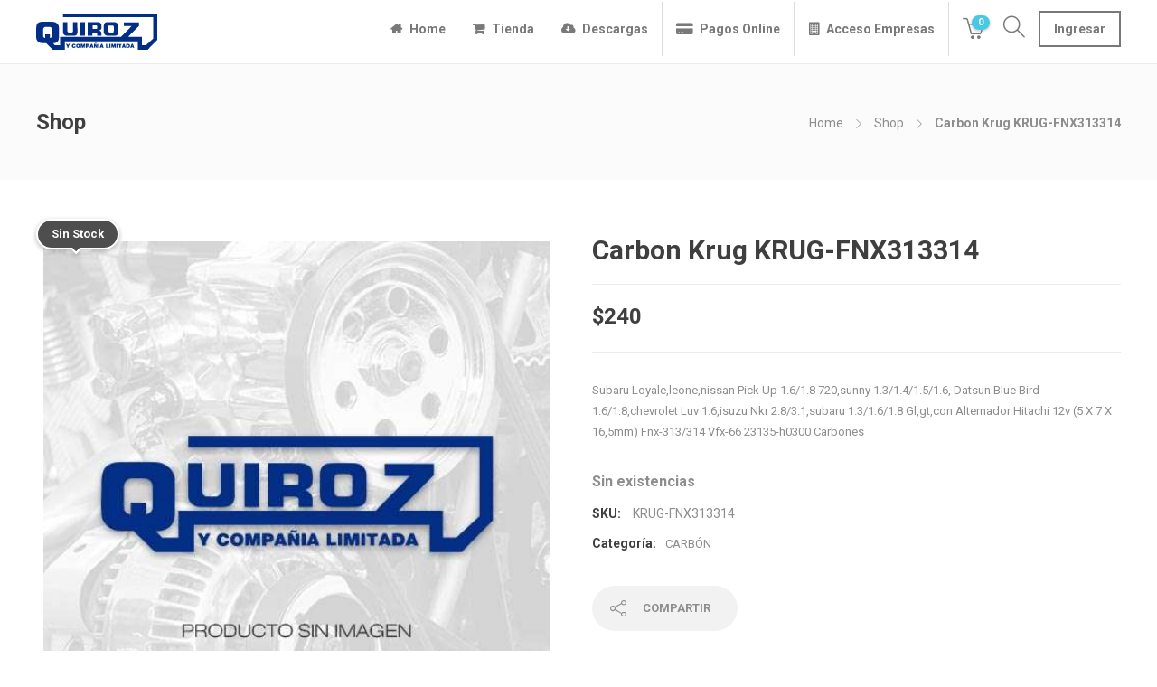

--- FILE ---
content_type: text/css
request_url: https://www.quirozchile.cl/wp-content/cache/wpfc-minified/jlw5zvtt/7sdi.css
body_size: 2909
content:
#adminmenu,#adminmenu .wp-submenu,#adminmenuback,#adminmenuwrap{width:160px;background-color:#1d2327}#adminmenuback{position:fixed;top:0;bottom:-120px;z-index:1;outline:1px solid transparent}.php-error #adminmenuback{position:absolute}.php-error #adminmenuback,.php-error #adminmenuwrap{margin-top:2em}#adminmenu{clear:left;margin:12px 0;padding:0;list-style:none}.folded #adminmenu,.folded #adminmenu li.menu-top,.folded #adminmenuback,.folded #adminmenuwrap{width:36px}.menu-icon-appearance div.wp-menu-image,.menu-icon-comments div.wp-menu-image,.menu-icon-dashboard div.wp-menu-image,.menu-icon-generic div.wp-menu-image,.menu-icon-links div.wp-menu-image,.menu-icon-media div.wp-menu-image,.menu-icon-page div.wp-menu-image,.menu-icon-plugins div.wp-menu-image,.menu-icon-post div.wp-menu-image,.menu-icon-settings div.wp-menu-image,.menu-icon-site div.wp-menu-image,.menu-icon-tools div.wp-menu-image,.menu-icon-users div.wp-menu-image{background-image:none!important}#adminmenuwrap{position:relative;float:left;z-index:9990}#adminmenu *{-webkit-user-select:none;user-select:none}#adminmenu li{margin:0;padding:0}#adminmenu a{display:block;line-height:1.3;padding:2px 5px;color:#f0f0f1}#adminmenu .wp-submenu a{color:#c3c4c7;color:rgba(240,246,252,.7);font-size:13px;line-height:1.4;margin:0;padding:5px 0}#adminmenu .wp-submenu a:focus,#adminmenu .wp-submenu a:hover{background:0 0}#adminmenu .wp-submenu a:focus,#adminmenu .wp-submenu a:hover,#adminmenu a:hover,#adminmenu li.menu-top>a:focus{color:#72aee6}#adminmenu a:focus,#adminmenu a:hover,.folded #adminmenu .wp-submenu-head:hover{box-shadow:inset 4px 0 0 0 currentColor;transition:box-shadow .1s linear}#adminmenu li.menu-top{border:none;min-height:34px;position:relative}#adminmenu .wp-submenu{list-style:none;position:absolute;top:-1000em;left:160px;overflow:visible;word-wrap:break-word;padding:6px 0;z-index:9999;background-color:#2c3338;box-shadow:0 3px 5px rgba(0,0,0,.2)}#adminmenu a.menu-top:focus+.wp-submenu,.js #adminmenu .opensub .wp-submenu,.js #adminmenu .sub-open,.no-js li.wp-has-submenu:hover .wp-submenu{top:-1px}#adminmenu a.wp-has-current-submenu:focus+.wp-submenu{top:0}#adminmenu .wp-has-current-submenu .wp-submenu,#adminmenu .wp-has-current-submenu .wp-submenu.sub-open,#adminmenu .wp-has-current-submenu.opensub .wp-submenu,.no-js li.wp-has-current-submenu:hover .wp-submenu{position:relative;z-index:3;top:auto;left:auto;right:auto;bottom:auto;border:0 none;margin-top:0;box-shadow:none}.folded #adminmenu .wp-has-current-submenu .wp-submenu{box-shadow:0 3px 5px rgba(0,0,0,.2)}#adminmenu li.menu-top:hover,#adminmenu li.opensub>a.menu-top,#adminmenu li>a.menu-top:focus{position:relative;background-color:#1d2327;color:#72aee6}.folded #adminmenu li.menu-top:hover,.folded #adminmenu li.opensub>a.menu-top,.folded #adminmenu li>a.menu-top:focus{z-index:10000}#adminmenu .wp-has-current-submenu .wp-submenu .wp-submenu-head,#adminmenu li.current a.menu-top,#adminmenu li.wp-has-current-submenu a.wp-has-current-submenu{background:#2271b1;color:#fff}.folded #adminmenu .opensub .wp-submenu,.folded #adminmenu .wp-has-current-submenu .wp-submenu.sub-open,.folded #adminmenu .wp-has-current-submenu a.menu-top:focus+.wp-submenu,.folded #adminmenu .wp-has-current-submenu.opensub .wp-submenu,.folded #adminmenu .wp-submenu.sub-open,.folded #adminmenu a.menu-top:focus+.wp-submenu,.no-js.folded #adminmenu .wp-has-submenu:hover .wp-submenu{top:0;left:36px}.folded #adminmenu .wp-has-current-submenu .wp-submenu,.folded #adminmenu a.wp-has-current-submenu:focus+.wp-submenu{position:absolute;top:-1000em}#adminmenu .wp-not-current-submenu .wp-submenu,.folded #adminmenu .wp-has-current-submenu .wp-submenu{min-width:160px;width:auto;border:1px solid transparent;border-left-width:5px}#adminmenu .opensub .wp-submenu li.current a,#adminmenu .wp-submenu li.current,#adminmenu .wp-submenu li.current a,#adminmenu .wp-submenu li.current a:focus,#adminmenu .wp-submenu li.current a:hover,#adminmenu a.wp-has-current-submenu:focus+.wp-submenu li.current a{color:#fff}#adminmenu .wp-not-current-submenu li>a,.folded #adminmenu .wp-has-current-submenu li>a{padding-right:16px;padding-left:14px;transition:all .1s ease-in-out,outline 0s}#adminmenu .wp-has-current-submenu ul>li>a,.folded #adminmenu li.menu-top .wp-submenu>li>a{padding:5px 12px}#adminmenu .wp-submenu-head,#adminmenu a.menu-top{font-size:14px;font-weight:400;line-height:1.3;padding:0}#adminmenu .wp-submenu-head{display:none}.folded #adminmenu .wp-menu-name{position:absolute;left:-999px}.folded #adminmenu .wp-submenu-head{display:block}#adminmenu .wp-submenu li{padding:0;margin:0}#adminmenu .wp-menu-image img{padding:9px 0 0;opacity:.6}#adminmenu div.wp-menu-name{padding:8px 8px 8px 36px;overflow-wrap:break-word;word-wrap:break-word;-ms-word-break:break-all;word-break:break-word;hyphens:auto}#adminmenu div.wp-menu-image{float:left;width:36px;height:34px;margin:0;text-align:center}#adminmenu div.wp-menu-image.svg{background-repeat:no-repeat;background-position:center;background-size:20px auto}div.wp-menu-image:before{color:#a7aaad;color:rgba(240,246,252,.6);padding:7px 0;transition:all .1s ease-in-out}#adminmenu div.wp-menu-image:before{color:#a7aaad;color:rgba(240,246,252,.6)}#adminmenu .current div.wp-menu-image:before,#adminmenu .wp-has-current-submenu div.wp-menu-image:before,#adminmenu a.current:hover div.wp-menu-image:before,#adminmenu a.wp-has-current-submenu:hover div.wp-menu-image:before,#adminmenu li.wp-has-current-submenu a:focus div.wp-menu-image:before,#adminmenu li.wp-has-current-submenu.opensub div.wp-menu-image:before,#adminmenu li.wp-has-current-submenu:hover div.wp-menu-image:before{color:#fff}#adminmenu li a:focus div.wp-menu-image:before,#adminmenu li.opensub div.wp-menu-image:before,#adminmenu li:hover div.wp-menu-image:before{color:#72aee6}.folded #adminmenu div.wp-menu-image{width:35px;height:30px;position:absolute;z-index:25}.folded #adminmenu a.menu-top{height:34px}.sticky-menu #adminmenuwrap{position:fixed}ul#adminmenu a.wp-has-current-submenu{position:relative}ul#adminmenu a.wp-has-current-submenu:after,ul#adminmenu>li.current>a.current:after{right:0;border:solid 8px transparent;content:" ";height:0;width:0;position:absolute;pointer-events:none;border-right-color:#f0f0f1;top:50%;margin-top:-8px}.folded ul#adminmenu li.wp-has-current-submenu:focus-within a.wp-has-current-submenu:after,.folded ul#adminmenu li:hover a.wp-has-current-submenu:after{display:none}.folded ul#adminmenu a.wp-has-current-submenu:after,.folded ul#adminmenu>li a.current:after{border-width:4px;margin-top:-4px}#adminmenu li.wp-has-submenu.wp-not-current-submenu:focus-within:after,#adminmenu li.wp-has-submenu.wp-not-current-submenu:hover:after{right:0;border:8px solid transparent;content:" ";height:0;width:0;position:absolute;pointer-events:none;top:10px;z-index:10000}.folded ul#adminmenu li.wp-has-submenu.wp-not-current-submenu:focus-within:after,.folded ul#adminmenu li.wp-has-submenu.wp-not-current-submenu:hover:after{border-width:4px;margin-top:-4px;top:18px}#adminmenu li.wp-has-submenu.wp-not-current-submenu.opensub:hover:after,#adminmenu li.wp-has-submenu.wp-not-current-submenu:focus-within:after{border-right-color:#2c3338}#adminmenu li.menu-top:hover .wp-menu-image img,#adminmenu li.wp-has-current-submenu .wp-menu-image img{opacity:1}#adminmenu li.wp-menu-separator{height:5px;padding:0;margin:0 0 6px;cursor:inherit}#adminmenu div.separator{height:2px;padding:0}#adminmenu .wp-submenu .wp-submenu-head{color:#fff;font-weight:400;font-size:14px;padding:5px 4px 5px 11px;margin:-8px -1px 4px -5px;border-width:3px 1px 3px 5px;border-style:solid;border-color:transparent}#adminmenu li.current,.folded #adminmenu li.wp-menu-open{border:0 none}#adminmenu .awaiting-mod,#adminmenu .menu-counter,#adminmenu .update-plugins{display:inline-block;vertical-align:top;box-sizing:border-box;margin:1px 0 -1px 2px;padding:0 5px;min-width:18px;height:18px;border-radius:9px;background-color:#d63638;color:#fff;font-size:11px;line-height:1.6;text-align:center;z-index:26}#adminmenu li a.wp-has-current-submenu .update-plugins,#adminmenu li.current a .awaiting-mod{background-color:#d63638;color:#fff}#adminmenu li span.count-0{display:none}#collapse-button{display:block;width:100%;height:34px;margin:0;border:none;padding:0;position:relative;overflow:visible;background:0 0;color:#a7aaad;cursor:pointer}#collapse-button:hover{color:#72aee6}#collapse-button:focus{color:#72aee6;outline:1px solid transparent;outline-offset:-1px}#collapse-button .collapse-button-icon,#collapse-button .collapse-button-label{display:block;position:absolute;top:0;left:0}#collapse-button .collapse-button-label{top:8px}#collapse-button .collapse-button-icon{width:36px;height:34px}#collapse-button .collapse-button-label{padding:0 0 0 36px}.folded #collapse-button .collapse-button-label{display:none}#collapse-button .collapse-button-icon:after{content:"\f148"/'';display:block;position:relative;top:7px;text-align:center;font:normal 20px/1 dashicons!important;-webkit-font-smoothing:antialiased;-moz-osx-font-smoothing:grayscale}.folded #collapse-button .collapse-button-icon:after,.rtl #collapse-button .collapse-button-icon:after{transform:rotate(180deg)}.rtl.folded #collapse-button .collapse-button-icon:after{transform:none}#collapse-button .collapse-button-icon:after,#collapse-button .collapse-button-label{transition:all .1s ease-in-out}li#wp-admin-bar-menu-toggle{display:none}.customize-support #menu-appearance a[href="themes.php?page=custom-background"],.customize-support #menu-appearance a[href="themes.php?page=custom-header"]{display:none}@media only screen and (max-width:960px){.auto-fold #wpcontent,.auto-fold #wpfooter{margin-left:36px}.auto-fold #adminmenu,.auto-fold #adminmenu li.menu-top,.auto-fold #adminmenuback,.auto-fold #adminmenuwrap{width:36px}.auto-fold #adminmenu .opensub .wp-submenu,.auto-fold #adminmenu .wp-has-current-submenu .wp-submenu.sub-open,.auto-fold #adminmenu .wp-has-current-submenu a.menu-top:focus+.wp-submenu,.auto-fold #adminmenu .wp-has-current-submenu.opensub .wp-submenu,.auto-fold #adminmenu .wp-submenu.sub-open,.auto-fold #adminmenu a.menu-top:focus+.wp-submenu{top:0;left:36px}.auto-fold #adminmenu .wp-has-current-submenu .wp-submenu,.auto-fold #adminmenu a.wp-has-current-submenu:focus+.wp-submenu{position:absolute;top:-1000em;margin-right:-1px;padding:6px 0;z-index:9999}.auto-fold #adminmenu .wp-has-current-submenu .wp-submenu{min-width:160px;width:auto;border:1px solid transparent;border-left-width:5px}.auto-fold #adminmenu .wp-has-current-submenu li>a{padding-right:16px;padding-left:14px}.auto-fold #adminmenu li.menu-top .wp-submenu>li>a{padding-left:12px}.auto-fold #adminmenu .wp-menu-name{position:absolute;left:-999px}.auto-fold #adminmenu .wp-submenu-head{display:block}.auto-fold #adminmenu div.wp-menu-image{height:30px;width:34px;position:absolute;z-index:25}.auto-fold #adminmenu a.menu-top{min-height:34px}.auto-fold #adminmenu li.wp-menu-open{border:0 none}.auto-fold #adminmenu .wp-has-current-submenu.menu-top-last{margin-bottom:0}.auto-fold ul#adminmenu li:focus-within a.wp-has-current-submenu:after,.auto-fold ul#adminmenu li:hover a.wp-has-current-submenu:after{display:none}.auto-fold ul#adminmenu li.wp-has-submenu.wp-not-current-submenu:focus-within:after,.auto-fold ul#adminmenu li.wp-has-submenu.wp-not-current-submenu:hover:after{border-width:4px;margin-top:-4px;top:16px}.auto-fold ul#adminmenu a.wp-has-current-submenu:after,.auto-fold ul#adminmenu>li a.current:after{border-width:4px;margin-top:-4px}.auto-fold #adminmenu li.menu-top:hover,.auto-fold #adminmenu li.opensub>a.menu-top,.auto-fold #adminmenu li>a.menu-top:focus{z-index:10000}.auto-fold #collapse-menu .collapse-button-label{display:none}.auto-fold #collapse-button .collapse-button-icon:after{transform:rotate(180deg)}.rtl.auto-fold #collapse-button .collapse-button-icon:after{transform:none}}@media screen and (max-width:782px){.auto-fold #wpcontent{position:relative;margin-left:0;padding-left:10px}.sticky-menu #adminmenuwrap{position:relative;z-index:auto;top:0}.auto-fold #adminmenu,.auto-fold #adminmenuback,.auto-fold #adminmenuwrap{position:absolute;width:190px;z-index:100}.auto-fold #adminmenuback{position:fixed}.auto-fold #adminmenuback,.auto-fold #adminmenuwrap{display:none}.auto-fold .wp-responsive-open #adminmenuback,.auto-fold .wp-responsive-open #adminmenuwrap{display:block}.auto-fold #adminmenu li.menu-top{width:100%}.auto-fold #adminmenu li a{font-size:16px;padding:5px}.auto-fold #adminmenu li.menu-top .wp-submenu>li>a{padding:10px 10px 10px 20px}.auto-fold #adminmenu .wp-menu-name{position:static}.auto-fold ul#adminmenu a.wp-has-current-submenu:after,.auto-fold ul#adminmenu>li.current>a.current:after{border-width:8px;margin-top:-8px}.auto-fold ul#adminmenu li.wp-has-submenu.wp-not-current-submenu:focus-within:after,.auto-fold ul#adminmenu li.wp-has-submenu.wp-not-current-submenu:hover:after{display:none}#adminmenu .wp-submenu{position:relative;display:none}.auto-fold #adminmenu .selected .wp-submenu,.auto-fold #adminmenu .wp-menu-open .wp-submenu{position:relative;display:block;top:0;left:-1px;box-shadow:none}.auto-fold #adminmenu .selected .wp-submenu:after,.auto-fold #adminmenu .wp-menu-open .wp-submenu:after{display:none}.auto-fold #adminmenu .opensub .wp-submenu{display:none}.auto-fold #adminmenu .selected .wp-submenu{display:block}.auto-fold ul#adminmenu li:focus-within a.wp-has-current-submenu:after,.auto-fold ul#adminmenu li:hover a.wp-has-current-submenu:after{display:block}.auto-fold #adminmenu .wp-has-current-submenu a.menu-top:focus+.wp-submenu,.auto-fold #adminmenu a.menu-top:focus+.wp-submenu{position:relative;left:-1px;right:0;top:0}#adminmenu .wp-not-current-submenu .wp-submenu,.auto-fold #adminmenu .wp-has-current-submenu .wp-submenu,.folded #adminmenu .wp-has-current-submenu .wp-submenu{border:none}#adminmenu .wp-submenu .wp-submenu-head{display:none}#wp-responsive-toggle{position:fixed;top:5px;left:4px;padding-right:10px;z-index:99999;border:none;box-sizing:border-box}#wpadminbar #wp-admin-bar-menu-toggle a{display:block;padding:0;overflow:hidden;outline:0;text-decoration:none;border:1px solid transparent;background:0 0;height:44px;margin-left:-1px}.wp-responsive-open #wpadminbar #wp-admin-bar-menu-toggle a{background:#2c3338}li#wp-admin-bar-menu-toggle{display:block}#wpadminbar #wp-admin-bar-menu-toggle a:hover{border:1px solid transparent}#wpadminbar #wp-admin-bar-menu-toggle .ab-icon:before{content:"\f228";display:inline-block;float:left;font:normal 40px/45px dashicons;vertical-align:middle;outline:0;margin:0;-webkit-font-smoothing:antialiased;-moz-osx-font-smoothing:grayscale;height:44px;width:50px;padding:0;border:none;text-align:center;text-decoration:none;box-sizing:border-box}.wp-responsive-open #wpadminbar #wp-admin-bar-menu-toggle .ab-icon:before{color:#72aee6}}@media screen and (max-width:600px){#adminmenuback,#adminmenuwrap{display:none}.wp-responsive-open #adminmenuback,.wp-responsive-open #adminmenuwrap{display:block}.auto-fold #adminmenu{top:46px}}

--- FILE ---
content_type: text/css
request_url: https://www.quirozchile.cl/wp-content/cache/wpfc-minified/mlzhm0pa/7sdi.css
body_size: 7088
content:
#poststuff{padding-top:10px;min-width:763px}#poststuff #post-body{padding:0}#poststuff .postbox-container{width:100%}#poststuff #post-body.columns-2{margin-right:300px}#show-comments{overflow:hidden}#save-action .spinner,#show-comments a{float:left}#show-comments .spinner{float:none;margin-top:0}#lost-connection-notice .spinner{visibility:visible;float:left;margin:0 5px 0 0}#titlediv{position:relative}#titlediv label{cursor:text}#titlediv div.inside{margin:0}#poststuff #titlewrap{border:0;padding:0}#titlediv #title{padding:3px 8px;font-size:1.7em;line-height:100%;height:1.7em;width:100%;outline:0;margin:0 0 3px;background-color:#fff}#titlediv #title-prompt-text{color:#646970;position:absolute;font-size:1.7em;padding:10px;pointer-events:none}#titlewrap .skiplink:focus{clip:inherit;clip-path:inherit;right:4px;top:4px;width:auto}input#link_description,input#link_url{width:100%}#pending{background:0 none;border:0 none;padding:0;font-size:11px;margin-top:-1px}#comment-link-box,#edit-slug-box{line-height:1.84615384;min-height:25px;margin-top:5px;padding:0 10px;color:#646970}#sample-permalink{display:inline-block;max-width:100%;word-wrap:break-word}#edit-slug-box .cancel{margin-right:10px;padding:0;font-size:11px}#comment-link-box{margin:5px 0;padding:0 5px}#editable-post-name-full{display:none}#editable-post-name{font-weight:600}#editable-post-name input{font-size:13px;font-weight:400;height:24px;margin:0;width:16em}.postarea h3 label{float:left}body.post-new-php .submitbox .submitdelete{display:none}.submitbox .submit a:hover{text-decoration:underline}.submitbox .submit input{margin-bottom:8px;margin-right:4px;padding:6px}#post-status-select{margin-top:3px}body.post-type-wp_navigation .inline-edit-status,body.post-type-wp_navigation div#minor-publishing{display:none}.is-dragging-metaboxes .metabox-holder .postbox-container .meta-box-sortables{outline:3px dashed #646970;display:flow-root;min-height:60px;margin-bottom:20px}.postbox{position:relative;min-width:255px;border:1px solid #c3c4c7;box-shadow:0 1px 1px rgba(0,0,0,.04);background:#fff}#trackback_url{width:99%}#normal-sortables .postbox .submit{background:transparent none;border:0 none;float:right;padding:0 12px;margin:0}.category-add input[type=text],.category-add select{width:100%;max-width:260px;vertical-align:baseline}#side-sortables .category-add input[type=text],#side-sortables .category-add select{margin:0 0 1em}#side-sortables .add-menu-item-tabs li,.wp-tab-bar li,ul.category-tabs li{display:inline;line-height:1.35}.no-js .category-tabs li.hide-if-no-js{display:none}#side-sortables .add-menu-item-tabs a,.category-tabs a,.wp-tab-bar a{text-decoration:none}#post-body ul.add-menu-item-tabs li.tabs a,#post-body ul.category-tabs li.tabs a,#side-sortables .add-menu-item-tabs .tabs a,#side-sortables .category-tabs .tabs a,.wp-tab-bar .wp-tab-active a{color:#2c3338}.category-tabs{margin:8px 0 5px}#category-adder h4{margin:0}.taxonomy-add-new{display:inline-block;margin:10px 0;font-weight:600}#side-sortables .add-menu-item-tabs,.wp-tab-bar{margin-bottom:3px}#normal-sortables .postbox #replyrow .submit{float:none;margin:0;padding:5px 7px 10px;overflow:hidden}#side-sortables .submitbox .submit .preview,#side-sortables .submitbox .submit a.preview:hover,#side-sortables .submitbox .submit input{border:0 none}ul.add-menu-item-tabs,ul.category-tabs,ul.wp-tab-bar{margin-top:12px}ul.add-menu-item-tabs li,ul.category-tabs li{border:solid 1px transparent;position:relative}.wp-tab-active,ul.add-menu-item-tabs li.tabs,ul.category-tabs li.tabs{border:1px solid #dcdcde;border-bottom-color:#fff;background-color:#fff}ul.add-menu-item-tabs li,ul.category-tabs li,ul.wp-tab-bar li{padding:3px 5px 6px}#set-post-thumbnail{display:inline-block;max-width:100%}#postimagediv .inside img{max-width:100%;height:auto;vertical-align:top;background-image:linear-gradient(45deg,#c3c4c7 25%,transparent 25%,transparent 75%,#c3c4c7 75%,#c3c4c7),linear-gradient(45deg,#c3c4c7 25%,transparent 25%,transparent 75%,#c3c4c7 75%,#c3c4c7);background-position:0 0,10px 10px;background-size:20px 20px}form#tags-filter{position:relative}.ui-tabs-hide,.wp-hidden-children .wp-hidden-child{display:none}#post-body .tagsdiv #newtag{margin-right:5px;width:16em}#side-sortables input#post_password{width:94%}#side-sortables .tagsdiv #newtag{width:68%}#post-status-info{width:100%;border-spacing:0;border:1px solid #c3c4c7;border-top:none;background-color:#f6f7f7;box-shadow:0 1px 1px rgba(0,0,0,.04);z-index:999}#post-status-info td{font-size:12px}.autosave-info{padding:2px 10px;text-align:right}#editorcontent #post-status-info{border:none}#content-resize-handle{background:transparent url(//www.quirozchile.cl/wp-admin/images/resize.gif) no-repeat scroll right bottom;width:12px;cursor:row-resize}.rtl #content-resize-handle{background-image:url(//www.quirozchile.cl/wp-admin/images/resize-rtl.gif);background-position:left bottom}.wp-editor-expand #content-resize-handle{display:none}#postdivrich #content{resize:none}#wp-word-count{padding:2px 10px}#wp-content-editor-container{position:relative}.wp-editor-expand #wp-content-editor-tools{z-index:1000;border-bottom:1px solid #c3c4c7}.wp-editor-expand #wp-content-editor-container{box-shadow:none;margin-top:-1px}.wp-editor-expand #wp-content-editor-container{border-bottom:0 none}.wp-editor-expand div.mce-statusbar{z-index:1}.wp-editor-expand #post-status-info{border-top:1px solid #c3c4c7}.wp-editor-expand div.mce-toolbar-grp{z-index:999}.mce-fullscreen #wp-content-wrap .mce-edit-area,.mce-fullscreen #wp-content-wrap .mce-menubar,.mce-fullscreen #wp-content-wrap .mce-statusbar,.mce-fullscreen #wp-content-wrap .mce-toolbar-grp{position:static!important;width:auto!important;padding:0!important}.mce-fullscreen #wp-content-wrap .mce-statusbar{visibility:visible!important}.mce-fullscreen #wp-content-wrap .mce-tinymce .mce-wp-dfw{display:none}.mce-fullscreen #wp-content-wrap .mce-wp-dfw,.post-php.mce-fullscreen #wpadminbar{display:none}#wp-content-editor-tools{background-color:#f0f0f1;padding-top:20px}#poststuff #post-body.columns-2 #side-sortables{width:280px}#timestampdiv select{vertical-align:top;font-size:12px;line-height:2.33333333}#aa,#hh,#jj,#mn{padding:6px 1px;font-size:12px;line-height:1.16666666}#hh,#jj,#mn{width:2em}#aa{width:3.4em}.curtime #timestamp{padding:2px 0 1px;display:inline!important;height:auto!important}#post-body #visibility:before,#post-body .misc-pub-comment-status:before,#post-body .misc-pub-post-status:before,#post-body .misc-pub-response-to:before,#post-body .misc-pub-revisions:before,#post-body .misc-pub-uploadedby:before,#post-body .misc-pub-uploadedto:before,.curtime #timestamp:before{color:#8c8f94}#post-body #visibility:before,#post-body .misc-pub-comment-status:before,#post-body .misc-pub-post-status:before,#post-body .misc-pub-response-to:before,#post-body .misc-pub-revisions:before,#post-body .misc-pub-uploadedby:before,#post-body .misc-pub-uploadedto:before,.curtime #timestamp:before{font:normal 20px/1 dashicons;display:inline-block;margin-left:-1px;padding-right:3px;vertical-align:top;-webkit-font-smoothing:antialiased;-moz-osx-font-smoothing:grayscale}#post-body .misc-pub-comment-status:before,#post-body .misc-pub-post-status:before{content:"\f173"/''}#post-body #visibility:before{content:"\f177"/''}.curtime #timestamp:before{content:"\f145"/'';position:relative;top:-1px}#post-body .misc-pub-uploadedby:before{content:"\f110"/'';position:relative;top:-1px}#post-body .misc-pub-uploadedto:before{content:"\f318"/'';position:relative;top:-1px}#post-body .misc-pub-revisions:before{content:"\f321"/''}#post-body .misc-pub-response-to:before{content:"\f101"/''}#timestampdiv{padding-top:5px;line-height:1.76923076}#timestampdiv p{margin:8px 0 6px}#timestampdiv input{text-align:center}.notification-dialog{position:fixed;top:30%;max-height:70%;left:50%;width:450px;margin-left:-225px;background:#fff;box-shadow:0 3px 6px rgba(0,0,0,.3);line-height:1.5;z-index:1000005;overflow-y:auto}.notification-dialog-background{position:fixed;top:0;left:0;right:0;bottom:0;background:#000;opacity:.7;z-index:1000000}#post-lock-dialog .post-locked-message,#post-lock-dialog .post-taken-over{margin:25px}#file-editor-warning .button,#post-lock-dialog .post-locked-message a.button{margin-right:10px}#post-lock-dialog .post-locked-avatar{float:left;margin:0 20px 20px 0}#post-lock-dialog .wp-tab-first{outline:0}#post-lock-dialog .locked-saving img{float:left;margin-right:3px}#post-lock-dialog.saved .locked-saved,#post-lock-dialog.saving .locked-saving{display:inline}#excerpt{display:block;margin:12px 0 0;height:4em;width:100%}.tagchecklist{margin-left:14px;font-size:12px;overflow:auto}.tagchecklist br{display:none}.tagchecklist strong{margin-left:-8px;position:absolute}.tagchecklist>li{float:left;margin-right:25px;font-size:13px;line-height:1.8;cursor:default;max-width:100%;overflow:hidden;text-overflow:ellipsis}.tagchecklist .ntdelbutton{position:absolute;width:24px;height:24px;border:none;margin:0 0 0 -19px;padding:0;background:0 0;cursor:pointer;text-indent:0}#poststuff .stuffbox>h3,#poststuff h2,#poststuff h3.hndle{font-size:14px;padding:8px 12px;margin:0;line-height:1.4}#poststuff .stuffbox h2{padding:8px 10px}#poststuff .stuffbox>h2{border-bottom:1px solid #f0f0f1}#poststuff .inside{margin:6px 0 0}.link-add-php #poststuff .inside,.link-php #poststuff .inside{margin-top:12px}#poststuff .stuffbox .inside{margin:0}#poststuff .inside #page_template,#poststuff .inside #parent_id{max-width:100%}.post-attributes-label-wrapper{margin-bottom:.5em}.post-attributes-label{vertical-align:baseline;font-weight:600}#comment-status-radio,#post-visibility-select{line-height:1.5;margin-top:3px}#linksubmitdiv .inside,#poststuff #submitdiv .inside{margin:0;padding:0}#post-body-content,.edit-form-section{margin-bottom:20px}.wp_attachment_details .attachment-content-description{margin-top:.5385em;display:inline-block;min-height:1.6923em}.privacy-settings #wpcontent,.privacy-settings.auto-fold #wpcontent,.site-health #wpcontent,.site-health.auto-fold #wpcontent{padding-left:0}.privacy-settings .notice,.site-health .notice{margin:25px 20px 15px 22px}.privacy-settings .notice~.notice,.site-health .notice~.notice{margin-top:5px}.health-check-header h1,.privacy-settings-header h1{display:inline-block;font-weight:600;margin:0 .8rem 1rem;font-size:23px;padding:9px 0 4px;line-height:1.3}.health-check-header,.privacy-settings-header{text-align:center;margin:0 0 1rem;background:#fff;border-bottom:1px solid #dcdcde}.health-check-title-section,.privacy-settings-title-section{display:flex;align-items:center;justify-content:center;clear:both;padding-top:8px}.privacy-settings-tabs-wrapper{display:-ms-inline-grid;-ms-grid-columns:1fr 1fr;vertical-align:top;display:inline-grid;grid-template-columns:1fr 1fr}.privacy-settings-tab{display:block;text-decoration:none;color:inherit;padding:.5rem 1rem 1rem;margin:0 1rem;transition:box-shadow .5s ease-in-out}.health-check-tab:first-child,.privacy-settings-tab:first-child{-ms-grid-column:1}.health-check-tab:nth-child(2),.privacy-settings-tab:nth-child(2){-ms-grid-column:2}.health-check-tab:focus,.privacy-settings-tab:focus{color:#1d2327;outline:1px solid #787c82;box-shadow:none}.health-check-tab.active,.privacy-settings-tab.active{box-shadow:inset 0 -3px #3582c4;font-weight:600}.health-check-body,.privacy-settings-body{max-width:800px;margin:0 auto}.tools-privacy-policy-page th{min-width:230px}.hr-separator{margin-top:20px;margin-bottom:15px}.health-check-accordion,.privacy-settings-accordion{border:1px solid #c3c4c7}.health-check-accordion-heading,.privacy-settings-accordion-heading{margin:0;border-top:1px solid #c3c4c7;font-size:inherit;line-height:inherit;font-weight:600;color:inherit}.health-check-accordion-heading:first-child,.privacy-settings-accordion-heading:first-child{border-top:none}.health-check-accordion-trigger,.privacy-settings-accordion-trigger{background:#fff;border:0;color:#2c3338;cursor:pointer;display:flex;font-weight:400;margin:0;padding:1em 3.5em 1em 1.5em;min-height:46px;position:relative;text-align:left;width:100%;align-items:center;justify-content:space-between;-webkit-user-select:auto;user-select:auto}.health-check-accordion-trigger:active,.health-check-accordion-trigger:hover,.privacy-settings-accordion-trigger:active,.privacy-settings-accordion-trigger:hover{background:#f6f7f7}.health-check-accordion-trigger:focus,.privacy-settings-accordion-trigger:focus{color:#1d2327;border:none;box-shadow:none;outline-offset:-1px;outline:2px solid #2271b1;background-color:#f6f7f7}.health-check-accordion-trigger .title,.privacy-settings-accordion-trigger .title{pointer-events:none;font-weight:600;flex-grow:1}.health-check-accordion-trigger .icon,.privacy-settings-accordion-trigger .icon,.privacy-settings-view-read .icon,.site-health-view-passed .icon{border:solid #50575e;border-width:0 2px 2px 0;height:.5rem;pointer-events:none;position:absolute;right:1.5em;top:50%;transform:translateY(-70%) rotate(45deg);width:.5rem}.health-check-accordion-trigger .badge,.privacy-settings-accordion-trigger .badge{padding:.1rem .5rem .15rem;color:#2c3338;font-weight:600}.privacy-settings-accordion-trigger .badge{margin-left:.5rem}.health-check-accordion-trigger .badge.blue,.privacy-settings-accordion-trigger .badge.blue{border:1px solid #72aee6}.health-check-accordion-trigger .badge.orange,.privacy-settings-accordion-trigger .badge.orange{border:1px solid #dba617}.health-check-accordion-trigger .badge.red,.privacy-settings-accordion-trigger .badge.red{border:1px solid #e65054}.health-check-accordion-trigger .badge.green,.privacy-settings-accordion-trigger .badge.green{border:1px solid #00ba37}.health-check-accordion-trigger .badge.purple,.privacy-settings-accordion-trigger .badge.purple{border:1px solid #2271b1}.health-check-accordion-trigger .badge.gray,.privacy-settings-accordion-trigger .badge.gray{border:1px solid #c3c4c7}.health-check-accordion-trigger[aria-expanded=true] .icon,.privacy-settings-accordion-trigger[aria-expanded=true] .icon,.privacy-settings-view-passed[aria-expanded=true] .icon,.site-health-view-passed[aria-expanded=true] .icon{transform:translateY(-30%) rotate(-135deg)}.health-check-accordion-panel,.privacy-settings-accordion-panel{margin:0;padding:1em 1.5em;background:#fff}.health-check-accordion-panel[hidden],.privacy-settings-accordion-panel[hidden]{display:none}.health-check-accordion-panel a .dashicons,.privacy-settings-accordion-panel a .dashicons{text-decoration:none}.privacy-settings-accordion-actions{text-align:right;display:block}.privacy-settings-accordion-actions .success{display:none;color:#007017;padding-right:1em;padding-top:6px}.privacy-settings-accordion-actions .success.visible{display:inline-block}.privacy-settings-accordion-panel.hide-privacy-policy-tutorial .privacy-policy-tutorial,.privacy-settings-accordion-panel.hide-privacy-policy-tutorial .privacy-text-copy,.privacy-settings-accordion-panel.hide-privacy-policy-tutorial .wp-policy-help{display:none}.privacy-settings-accordion-panel strong.privacy-policy-tutorial,.privacy-settings-accordion-panel strong.wp-policy-help{display:block;margin:0 0 1em}.privacy-text-copy span{pointer-events:none}.privacy-settings-accordion-panel .wp-suggested-text div>:not(h1):not(h2):not(h3):not(h4):not(h5):not(h6):not(div):not(.privacy-policy-tutorial):not(.wp-policy-help):not(.privacy-text-copy):not(span.success):not(.notice p),.privacy-settings-accordion-panel .wp-suggested-text>:not(h1):not(h2):not(h3):not(h4):not(h5):not(h6):not(div):not(.privacy-policy-tutorial):not(.wp-policy-help):not(.privacy-text-copy):not(span.success):not(.notice p),.privacy-settings-accordion-panel div>:not(h1):not(h2):not(h3):not(h4):not(h5):not(h6):not(div):not(.privacy-policy-tutorial):not(.wp-policy-help):not(.privacy-text-copy):not(span.success):not(.notice p),.privacy-settings-accordion-panel>:not(h1):not(h2):not(h3):not(h4):not(h5):not(h6):not(div):not(.privacy-policy-tutorial):not(.wp-policy-help):not(.privacy-text-copy):not(span.success):not(.notice p){margin:0;padding:1em;border-left:2px solid #787c82}@media screen and (max-width:782px){.health-check-body,.privacy-settings-body{margin:0 12px;width:auto}.privacy-settings .notice,.site-health .notice{margin:5px 10px 15px}.privacy-settings .update-nag,.site-health .update-nag{margin-right:10px;margin-left:10px}input#create-page{margin-top:10px}.wp-core-ui button.privacy-text-copy{white-space:normal;line-height:1.8}#edit-slug-box{padding:0}#titlewrap .skiplink:focus{top:5px}}@media only screen and (max-width:1004px){.health-check-body,.privacy-settings-body{margin:0 22px;width:auto}}#postcustomstuff thead th{padding:5px 8px 8px;background-color:#f0f0f1}#postcustom #postcustomstuff .submit{border:0 none;float:none;padding:0 8px 8px}#postcustom #postcustomstuff .add-custom-field{padding:12px 8px 8px}#side-sortables #postcustom #postcustomstuff .submit{margin:0;padding:0}#side-sortables #postcustom #postcustomstuff #the-list textarea{height:85px}#side-sortables #postcustom #postcustomstuff td.left input,#side-sortables #postcustom #postcustomstuff td.left select,#side-sortables #postcustomstuff #newmetaleft a{margin:3px 3px 0}#postcustomstuff table{margin:0;width:100%;border:1px solid #dcdcde;border-spacing:0;background-color:#f6f7f7}#postcustomstuff tr{vertical-align:top}#postcustomstuff table input,#postcustomstuff table select,#postcustomstuff table textarea{width:96%;margin:8px}#side-sortables #postcustomstuff table input,#side-sortables #postcustomstuff table select,#side-sortables #postcustomstuff table textarea{margin:3px}#postcustomstuff td.left,#postcustomstuff th.left{width:38%}#postcustomstuff .submit input{margin:0;width:auto}#postcustomstuff #newmeta-button,#postcustomstuff #newmetaleft a{display:inline-block;margin:0 8px 8px;text-decoration:none}.no-js #postcustomstuff #enternew{display:none}#post-body-content .compat-attachment-fields{margin-bottom:20px}.compat-attachment-fields th{padding-top:5px;padding-right:10px}#select-featured-image{padding:4px 0;overflow:hidden}#select-featured-image img{max-width:100%;height:auto;margin-bottom:10px}#select-featured-image a{float:left;clear:both}#select-featured-image .remove{display:none;margin-top:10px}.js #select-featured-image.has-featured-image .remove{display:inline-block}.no-js #select-featured-image .choose{display:none}.post-format-icon::before{display:inline-block;vertical-align:middle;height:20px;width:20px;margin-top:-4px;margin-right:7px;color:#dcdcde;font:normal 20px/1 dashicons;-webkit-font-smoothing:antialiased;-moz-osx-font-smoothing:grayscale}a.post-format-icon:hover:before{color:#135e96}#post-formats-select{line-height:2}#post-formats-select .post-format-icon::before{top:5px}input.post-format{margin-top:1px}label.post-format-icon{margin-left:0;padding:2px 0}.post-format-icon.post-format-standard::before{content:"\f109"/''}.post-format-icon.post-format-image::before{content:"\f128"/''}.post-format-icon.post-format-gallery::before{content:"\f161"/''}.post-format-icon.post-format-audio::before{content:"\f127"/''}.post-format-icon.post-format-video::before{content:"\f126"/''}.post-format-icon.post-format-chat::before{content:"\f125"/''}.post-format-icon.post-format-status::before{content:"\f130"/''}.post-format-icon.post-format-aside::before{content:"\f123"/''}.post-format-icon.post-format-quote::before{content:"\f122"/''}.post-format-icon.post-format-link::before{content:"\f103"/''}.category-adder{margin-left:120px;padding:4px 0}.category-adder h4{margin:0 0 8px}#side-sortables .category-adder{margin:0}.categorydiv div.tabs-panel,.customlinkdiv div.tabs-panel,.posttypediv div.tabs-panel,.taxonomydiv div.tabs-panel,.wp-tab-panel{min-height:42px;max-height:200px;overflow:auto;padding:0 .9em;border:solid 1px #dcdcde;background-color:#fff}div.tabs-panel-active{display:block}div.tabs-panel-inactive{display:none}div.tabs-panel-active:focus{box-shadow:inset 0 0 0 2px #2271b1;outline:2px solid transparent}#front-page-warning,#front-static-pages ul,.categorydiv ul.categorychecklist ul,.customlinkdiv ul.categorychecklist ul,.inline-editor ul.cat-checklist ul,.options-discussion-php .indent-children ul,.posttypediv ul.categorychecklist ul,.taxonomydiv ul.categorychecklist ul,ul.export-filters{margin-left:18px}ul.categorychecklist li{margin:0;padding:0;line-height:1.69230769;word-wrap:break-word}.categorydiv .tabs-panel,.customlinkdiv .tabs-panel,.posttypediv .tabs-panel,.taxonomydiv .tabs-panel{border-width:3px;border-style:solid}.form-wrap label{display:block;padding:2px 0}.form-field input[type=email],.form-field input[type=number],.form-field input[type=password],.form-field input[type=search],.form-field input[type=tel],.form-field input[type=text],.form-field input[type=url],.form-field textarea{border-style:solid;border-width:1px;width:95%}.form-field p,.form-field select{max-width:95%}.form-wrap p,p.description{margin:2px 0 5px;color:#646970}.form-wrap p,p.description,p.help,span.description{font-size:13px}p.description code{font-style:normal}.form-wrap p code,p.description code{color:#50575e}.form-wrap .form-field{margin:1em 0;padding:0}.col-wrap h2{margin:12px 0;font-size:1.1em}.col-wrap p.submit{margin-top:-10px}.edit-term-notes{margin-top:2em}#poststuff .tagsdiv .ajaxtag{margin-top:1em}#poststuff .tagsdiv .howto{margin:1em 0 6px}.ajaxtag .newtag{position:relative}.tagsdiv .newtag{width:180px}.tagsdiv .the-tags{display:block;height:60px;margin:0 auto;overflow:auto;width:260px}#post-body-content .tagsdiv .the-tags{margin:0 5px}p.popular-tags{border:none;line-height:2em;padding:8px 12px 12px;text-align:justify}p.popular-tags a{padding:0 3px}.tagcloud{width:97%;margin:0 0 40px;text-align:justify}.tagcloud h2{margin:2px 0 12px}#poststuff .inside .the-tagcloud{margin:5px 0 10px;padding:8px;border:1px solid #dcdcde;line-height:1.2;word-spacing:3px}.the-tagcloud ul{margin:0}.the-tagcloud ul li{display:inline-block}.ac_results{display:none;margin:-1px 0 0;padding:0;list-style:none;position:absolute;z-index:10000;border:1px solid #4f94d4;background-color:#fff}.wp-customizer .ac_results{z-index:500000}.ac_results li{margin:0;padding:5px 10px;white-space:nowrap;text-align:left}.ac_over .ac_match,.ac_results .ac_over{background-color:#2271b1;color:#fff;cursor:pointer}.ac_match{text-decoration:underline}#addtag .spinner{float:none;vertical-align:top}#edittag{max-width:800px}.edit-tag-actions{margin-top:20px}.comment-php .wp-editor-area{height:200px}.comment-ays td,.comment-ays th{padding:10px 15px}.comment-ays .comment-content ul{list-style:initial;margin-left:2em}.comment-ays .comment-content a[href]:after{content:"(" attr(href) ")";display:inline-block;padding:0 4px;color:#646970;font-size:13px;word-break:break-all}.comment-ays .comment-content p.edit-comment{margin-top:10px}.comment-ays .comment-content p.edit-comment a[href]:after{content:"";padding:0}.comment-ays-submit .button-cancel{margin-left:1em}.spam-undo-inside,.trash-undo-inside{margin:1px 8px 1px 0;line-height:1.23076923}.spam-undo-inside .avatar,.trash-undo-inside .avatar{height:20px;width:20px;margin-right:8px;vertical-align:middle}.stuffbox .editcomment{clear:none;margin-top:0}#namediv.stuffbox .editcomment input{width:100%}#namediv.stuffbox .editcomment.form-table td{padding:10px}#comment-status-radio p{margin:3px 0 5px}#comment-status-radio input{margin:2px 3px 5px 0;vertical-align:middle}#comment-status-radio label{padding:5px 0}table.links-table{width:100%;border-spacing:0}.links-table th{font-weight:400;text-align:left;vertical-align:top;min-width:80px;width:20%;word-wrap:break-word}.links-table td,.links-table th{padding:5px 0}.links-table td label{margin-right:8px}.links-table td input[type=text],.links-table td textarea{width:100%}.links-table #link_rel{max-width:280px}#qt_content_dfw{display:none}.wp-editor-expand #qt_content_dfw{display:inline-block}.focus-on #screen-meta,.focus-on #screen-meta-links,.focus-on #wp-toolbar,.focus-on #wpfooter,.focus-on .page-title-action,.focus-on .postbox-container>*,.focus-on .update-nag,.focus-on .wrap>h1,.focus-on div.error,.focus-on div.notice,.focus-on div.updated{opacity:0;transition-duration:.6s;transition-property:opacity;transition-timing-function:ease-in-out}.focus-on #wp-toolbar{opacity:.3}.focus-off #screen-meta,.focus-off #screen-meta-links,.focus-off #wp-toolbar,.focus-off #wpfooter,.focus-off .page-title-action,.focus-off .postbox-container>*,.focus-off .update-nag,.focus-off .wrap>h1,.focus-off div.error,.focus-off div.notice,.focus-off div.updated{opacity:1;transition-duration:.2s;transition-property:opacity;transition-timing-function:ease-in-out}.focus-off #wp-toolbar{-webkit-transform:translate(0,0)}.focus-on #adminmenuback,.focus-on #adminmenuwrap{transition-duration:.6s;transition-property:transform;transition-timing-function:ease-in-out}.focus-on #adminmenuback,.focus-on #adminmenuwrap{transform:translateX(-100%)}.focus-off #adminmenuback,.focus-off #adminmenuwrap{transform:translateX(0);transition-duration:.2s;transition-property:transform;transition-timing-function:ease-in-out}@media print,(min-resolution:120dpi){#content-resize-handle,#post-body .wp_themeSkin .mceStatusbar a.mceResize{background:transparent url(//www.quirozchile.cl/wp-admin/images/resize-2x.gif) no-repeat scroll right bottom;background-size:11px 11px}.rtl #content-resize-handle,.rtl #post-body .wp_themeSkin .mceStatusbar a.mceResize{background-image:url(//www.quirozchile.cl/wp-admin/images/resize-rtl-2x.gif);background-position:left bottom}}@media only screen and (max-width:1200px){.post-type-attachment #poststuff{min-width:0}.post-type-attachment #wpbody-content #poststuff #post-body{margin:0}.post-type-attachment #wpbody-content #post-body.columns-2 #postbox-container-1{margin-right:0;width:100%}.post-type-attachment #poststuff #postbox-container-1 #side-sortables:empty,.post-type-attachment #poststuff #postbox-container-1 .empty-container{outline:0;height:0;min-height:0}.post-type-attachment #poststuff #post-body.columns-2 #side-sortables{min-height:0;width:auto}.is-dragging-metaboxes.post-type-attachment #post-body .meta-box-sortables{outline:0;min-height:0;margin-bottom:0}.post-type-attachment .columns-prefs,.post-type-attachment .screen-layout{display:none}}@media only screen and (max-width:850px){#poststuff{min-width:0}#wpbody-content #poststuff #post-body{margin:0}#wpbody-content #post-body.columns-2 #postbox-container-1{margin-right:0;width:100%}#poststuff #postbox-container-1 #side-sortables:empty,#poststuff #postbox-container-1 .empty-container{height:0;min-height:0}#poststuff #post-body.columns-2 #side-sortables{min-height:0;width:auto}.is-dragging-metaboxes #poststuff #post-body.columns-2 #side-sortables,.is-dragging-metaboxes #poststuff #post-body.columns-2 .meta-box-sortables,.is-dragging-metaboxes #poststuff #postbox-container-1 #side-sortables:empty,.is-dragging-metaboxes #poststuff #postbox-container-1 .empty-container{height:auto;min-height:60px}.columns-prefs,.screen-layout{display:none}}@media screen and (max-width:782px){.wp-core-ui .edit-tag-actions .button-primary{margin-bottom:0}#post-body-content{min-width:0}#titlediv #title-prompt-text{padding:10px}#poststuff .stuffbox .inside{padding:0 2px 4px 0}#poststuff .stuffbox>h3,#poststuff h2,#poststuff h3.hndle{padding:12px}#namediv.stuffbox .editcomment.form-table td{padding:5px 10px}.post-format-options{padding-right:0}.post-format-options a{margin-right:5px;margin-bottom:5px;min-width:52px}.post-format-options .post-format-title{font-size:11px}.post-format-options a div{height:28px;width:28px}.post-format-options a div:before{font-size:26px!important}#post-visibility-select{line-height:280%}.wp-core-ui .save-post-visibility,.wp-core-ui .save-timestamp{vertical-align:middle;margin-right:15px}.timestamp-wrap select#mm{display:block;width:100%;margin-bottom:10px}.timestamp-wrap #aa,.timestamp-wrap #hh,.timestamp-wrap #jj,.timestamp-wrap #mn{padding:12px 3px;font-size:14px;margin-bottom:5px;width:auto;text-align:center}ul.category-tabs{margin:30px 0 15px}ul.category-tabs li.tabs{padding:15px}ul.categorychecklist li{margin-bottom:15px}ul.categorychecklist ul{margin-top:15px}.category-add input[type=text],.category-add select{max-width:none;margin-bottom:15px}.tagsdiv .newtag{width:100%;height:auto;margin-bottom:15px}.tagchecklist{margin:25px 10px}.tagchecklist>li{font-size:16px;line-height:1.4}#commentstatusdiv p{line-height:2.8}.mceToolbar *{white-space:normal!important}.mceToolbar td,.mceToolbar tr{float:left!important}.wp_themeSkin a.mceButton{width:30px;height:30px}.wp_themeSkin .mceButton .mceIcon{margin-top:5px;margin-left:5px}.wp_themeSkin .mceSplitButton{margin-top:1px}.wp_themeSkin .mceSplitButton td a.mceAction{padding:6px 3px 6px 6px}.wp_themeSkin .mceSplitButton td a.mceOpen,.wp_themeSkin .mceSplitButtonEnabled:hover td a.mceOpen{padding-top:6px;padding-bottom:6px;background-position:1px 6px}.wp_themeSkin table.mceListBox{margin:5px}div.quicktags-toolbar input{padding:10px 20px}button.wp-switch-editor{font-size:16px;line-height:1;margin:7px 0 0 7px;padding:8px 12px}#wp-content-media-buttons a{font-size:14px;padding:6px 10px}.wp-media-buttons span.jetpack-contact-form-icon,.wp-media-buttons span.wp-media-buttons-icon{width:22px!important;margin-left:-2px!important}.wp-media-buttons #insert-jetpack-contact-form span.jetpack-contact-form-icon:before,.wp-media-buttons .add_media span.wp-media-buttons-icon:before{font-size:20px!important}#content_wp_fullscreen{display:none}.misc-pub-section{padding:12px 10px}#delete-action,#publishing-action{line-height:3.61538461}#publishing-action .spinner{float:none;margin-top:-2px}.comment-ays td,.comment-ays th{padding-bottom:0}.comment-ays td{padding-top:6px}.links-table #link_rel{max-width:none}.links-table td,.links-table th{padding:10px 0}.edit-term-notes{display:none}.privacy-text-box{width:auto}.privacy-text-box-toc{float:none;width:auto;height:100%;display:flex;flex-direction:column}.privacy-text-section .return-to-top{margin:2em 0 0}}

--- FILE ---
content_type: text/css
request_url: https://www.quirozchile.cl/wp-content/cache/wpfc-minified/dq6hn6wy/7sdi.css
body_size: 2345
content:
.revisions-control-frame,.revisions-diff-frame{position:relative}.revisions-diff-frame{top:10px}.revisions-controls{padding-top:40px;z-index:1}.revisions-controls input[type=checkbox]{position:relative;top:-1px;vertical-align:text-bottom}.revisions.pinned .revisions-controls{position:fixed;top:0;height:82px;background:#fff;box-shadow:0 1px 3px rgba(0,0,0,.1)}.revisions-tickmarks{position:relative;margin:0 auto;height:.7em;top:7px;max-width:70%;box-sizing:border-box;background-color:#fff}.revisions-tickmarks>div{position:absolute;height:100%;border-left:1px solid #a7aaad;box-sizing:border-box}.revisions-tickmarks>div:first-child{border-width:0}.comparing-two-revisions .revisions-controls{height:140px}.comparing-two-revisions.pinned .revisions-controls{height:124px}.revisions .diff-error{position:absolute;text-align:center;margin:0 auto;width:100%;display:none}.revisions.diff-error .diff-error{display:block}.revisions .loading-indicator{position:absolute;vertical-align:middle;opacity:0;width:100%;width:calc(100% - 30px);top:50%;top:calc(50% - 10px);transition:opacity .5s}body.folded .revisions .loading-indicator{margin-left:-32px}.revisions .loading-indicator span.spinner{display:block;margin:0 auto;float:none}.revisions.loading .loading-indicator{opacity:1}.revisions .diff{transition:opacity .5s}.revisions.loading .diff{opacity:.5}.revisions.diff-error .diff{visibility:hidden}.revisions-meta{margin-top:20px;background-color:#fff;box-shadow:0 1px 3px rgba(0,0,0,.1);overflow:hidden}.revisions.pinned .revisions-meta{box-shadow:none}.revision-toggle-compare-mode{position:absolute;top:0;right:0}.comparing-two-revisions .revisions-next,.comparing-two-revisions .revisions-previous,.revisions-meta .diff-meta-to strong{display:none}.revisions-controls .author-card .date{color:#646970}.revisions-controls .author-card.autosave{color:#d63638}.revisions-controls .author-card .author-name{font-weight:600}.comparing-two-revisions .diff-meta-to strong{display:block}.revisions.pinned .revisions-buttons{padding:0 11px}.revisions-next,.revisions-previous{position:relative;z-index:1}.revisions-previous{float:left}.revisions-next{float:right}.revisions-controls .wp-slider{max-width:70%;margin:0 auto;top:-3px}.revisions-diff{padding:15px;background-color:#fff;box-shadow:0 1px 3px rgba(0,0,0,.1)}.revisions-diff h3:first-child{margin-top:0}#revisions-meta-restored img,.post-revisions li img{vertical-align:middle}table.diff{table-layout:fixed;width:100%;white-space:pre-wrap}table.diff col.content{width:auto}table.diff col.content.diffsplit{width:48%}table.diff col.diffsplit.middle{width:auto}table.diff col.ltype{width:30px}table.diff tr{background-color:transparent}table.diff td,table.diff th{font-family:Consolas,Monaco,monospace;font-size:14px;line-height:1.57142857;padding:.5em .5em .5em 2em;vertical-align:top;word-wrap:break-word}table.diff td h1,table.diff td h2,table.diff td h3,table.diff td h4,table.diff td h5,table.diff td h6{margin:0}table.diff .diff-addedline ins,table.diff .diff-deletedline del{text-decoration:none}table.diff .diff-deletedline{position:relative;background-color:#fcf0f1}table.diff .diff-deletedline del{background-color:#ffabaf}table.diff .diff-addedline{position:relative;background-color:#edfaef}table.diff .diff-addedline .dashicons,table.diff .diff-deletedline .dashicons{position:absolute;top:.85714286em;left:.5em;width:1em;height:1em;font-size:1em;line-height:1}table.diff .diff-addedline .dashicons{top:.92857143em}table.diff .diff-addedline ins{background-color:#68de7c}.diff-meta{padding:5px;clear:both;min-height:32px}.diff-title strong{line-height:2.46153846;min-width:60px;text-align:right;float:left;margin-right:5px}.revisions-controls .author-card .author-info{font-size:12px;line-height:1.33333333}.revisions-controls .author-card .author-info,.revisions-controls .author-card .avatar{float:left;margin-left:6px;margin-right:6px}.revisions-controls .author-card .byline{display:block;font-size:12px}.revisions-controls .author-card .avatar{vertical-align:middle}.diff-meta input.restore-revision{float:right;margin-left:6px;margin-right:6px;margin-top:2px}.diff-meta-from{display:none}.comparing-two-revisions .diff-meta-from{display:block}.revisions-tooltip{position:absolute;bottom:105px;margin-right:0;margin-left:-69px;z-index:0;max-width:350px;min-width:130px;padding:8px 4px;display:none;opacity:0}.revisions-tooltip.flipped{margin-left:0;margin-right:-70px}.revisions.pinned .revisions-tooltip{display:none!important}.comparing-two-revisions .revisions-tooltip{bottom:145px}.revisions-tooltip-arrow{width:70px;height:15px;overflow:hidden;position:absolute;left:0;margin-left:35px;bottom:-15px}.revisions-tooltip.flipped .revisions-tooltip-arrow{margin-left:0;margin-right:35px;left:auto;right:0}.revisions-tooltip-arrow>span{content:"";position:absolute;left:20px;top:-20px;width:25px;height:25px;transform:rotate(45deg)}.revisions-tooltip.flipped .revisions-tooltip-arrow>span{left:auto;right:20px}.revisions-tooltip,.revisions-tooltip-arrow>span{border:1px solid #dcdcde;background-color:#fff}.revisions-tooltip{display:none}.arrow{width:70px;height:16px;overflow:hidden;position:absolute;left:0;margin-left:-35px;bottom:90px;z-index:10000}.arrow:after{z-index:9999;background-color:#fff;box-shadow:0 1px 3px rgba(0,0,0,.1)}.arrow.top{top:-16px;bottom:auto}.arrow.left{left:20%}.arrow:after{content:"";position:absolute;left:20px;top:-20px;width:25px;height:25px;transform:rotate(45deg)}.revisions-tooltip,.revisions-tooltip-arrow:after{border-width:1px;border-style:solid}div.revisions-controls>.wp-slider>.ui-slider-handle{margin-left:-10px}.rtl div.revisions-controls>.wp-slider>.ui-slider-handle{margin-right:-10px}.wp-slider.ui-slider{position:relative;border:1px solid #dcdcde;text-align:left;cursor:pointer}.wp-slider .ui-slider-handle{border-radius:50%;height:18px;margin-top:-5px;outline:0;padding:2px;position:absolute;width:18px;z-index:2;touch-action:none}.wp-slider .ui-slider-handle{background:#f6f7f7;border:1px solid #c3c4c7;box-shadow:0 1px 0 #c3c4c7}.wp-slider .ui-slider-handle.ui-state-hover,.wp-slider .ui-slider-handle:hover{background:#f6f7f7;border-color:#8c8f94}.wp-slider .ui-slider-handle.ui-state-active,.wp-slider .ui-slider-handle:active{background:#f0f0f1;border-color:#8c8f94;box-shadow:inset 0 2px 5px -3px rgba(0,0,0,.5);transform:translateY(1px)}.wp-slider .ui-slider-handle.ui-state-focus,.wp-slider .ui-slider-handle:focus{background:#f0f0f1;border-color:#8c8f94;box-shadow:0 0 0 2px #2271b1;outline:2px solid transparent}.wp-slider .ui-slider-handle:before{background:0 0;position:absolute;top:2px;left:2px;color:#50575e;content:"\f229"/'';font:normal 18px/1 dashicons;-webkit-font-smoothing:antialiased;-moz-osx-font-smoothing:grayscale}.wp-slider .ui-slider-handle.ui-state-hover:before,.wp-slider .ui-slider-handle:hover:before{color:#1d2327}.wp-slider .ui-slider-handle.from-handle:before,.wp-slider .ui-slider-handle.to-handle:before{font-size:20px!important;margin:-1px 0 0 -1px}.wp-slider .ui-slider-handle.from-handle:before{content:"\f139"/''}.wp-slider .ui-slider-handle.to-handle:before{content:"\f141"/''}.rtl .wp-slider .ui-slider-handle.from-handle:before{content:"\f141"/''}.rtl .wp-slider .ui-slider-handle.to-handle:before{content:"\f139"/'';right:-1px}.wp-slider .ui-slider-range{position:absolute;font-size:.7em;display:block;border:0;background-color:transparent;background-image:none}.wp-slider.ui-slider-horizontal{height:.7em}.wp-slider.ui-slider-horizontal .ui-slider-handle{top:-.25em;margin-left:-.6em}.wp-slider.ui-slider-horizontal .ui-slider-range{top:0;height:100%}.wp-slider.ui-slider-horizontal .ui-slider-range-min{left:0}.wp-slider.ui-slider-horizontal .ui-slider-range-max{right:0}@media print,(min-resolution:120dpi){.revision-tick.completed-false{background-image:url(//www.quirozchile.cl/wp-admin/images/spinner-2x.gif)}}@media screen and (max-width:600px){.revisions-meta .author-card:not(.comparing-two-revisions .author-card){display:flex;flex-direction:column;width:fit-content;gap:16px}.comparing-two-revisions .revisions-meta .restore-revision{margin-top:16px}.revisions-controls{padding-top:0}.revision-toggle-compare-mode{position:relative;padding:1rem 0}}@media screen and (max-width:782px){#diff-next-revision,#diff-previous-revision{margin-top:-1em}.revisions-buttons{overflow:hidden;margin-bottom:15px}.comparing-two-revisions .revisions-controls,.revisions-controls{height:fit-content}.revisions-tooltip{bottom:155px;z-index:2}.comparing-two-revisions .revisions-tooltip{bottom:200px}.diff-meta{overflow:hidden}table.diff{-ms-word-break:break-all;word-break:break-all;word-wrap:break-word}.diff-meta input.restore-revision{margin-top:0}}

--- FILE ---
content_type: text/css
request_url: https://www.quirozchile.cl/wp-content/cache/wpfc-minified/m1e74wrz/7sdi.css
body_size: 4881
content:
.media-item .describe{border-collapse:collapse;width:100%;border-top:1px solid #dcdcde;clear:both;cursor:default}.media-item.media-blank .describe{border:0}.media-item .describe th{vertical-align:top;text-align:left;padding:5px 10px 10px;width:140px}.media-item .describe .align th{padding-top:0}.media-item .media-item-info tr{background-color:transparent}.media-item .describe td{padding:0 8px 8px 0;vertical-align:top}.media-item thead.media-item-info td{padding:4px 10px 0}.media-item .media-item-info .A1B1{padding:0 0 0 10px}.media-item td.savesend{padding-bottom:15px}.media-item .thumbnail{max-height:128px;max-width:128px}.media-list-subtitle{display:block}.media-list-title{display:block}#wpbody-content #async-upload-wrap a{display:none}.media-upload-form{margin-top:20px}.media-upload-form td label{margin-right:6px;margin-left:2px}.media-upload-form .align .field label{display:inline;padding:0 0 0 23px;margin:0 1em 0 3px;font-weight:600}.media-upload-form tr.image-size label{margin:0 0 0 5px;font-weight:600}.media-upload-form th.label label{font-weight:600;margin:.5em;font-size:13px}.media-upload-form th.label label span{padding:0 5px}.media-item .describe input[type=text],.media-item .describe textarea{width:460px}.media-item .describe p.help{margin:0;padding:0 0 0 5px}.describe-toggle-off,.describe-toggle-on{display:block;line-height:2.76923076;float:right;margin-right:10px}.media-item .attachment-tools{display:flex;align-items:center}.media-item .edit-attachment{padding:14px 0;display:block;margin-right:10px}.media-item .edit-attachment.copy-to-clipboard-container{display:flex;margin-top:0}.media-item-copy-container .success{line-height:0}.media-item button .copy-attachment-url{margin-top:14px}.media-item .copy-to-clipboard-container{margin-top:7px}.media-item .describe-toggle-off,.media-item.open .describe-toggle-on{display:none}.media-item.open .describe-toggle-off{display:block}.media-upload-form .media-item{min-height:70px;margin-bottom:1px;position:relative;width:100%;background:#fff}.media-upload-form .media-item,.media-upload-form .media-item .error{box-shadow:0 1px 0 #dcdcde}#media-items:empty{border:0 none}.media-item .filename{padding:14px 2px;overflow:hidden;margin-left:4px}.media-item .pinkynail{float:left;margin:14px;max-height:70px;max-width:70px}.media-item .startclosed,.media-item .startopen{display:none}.media-item .progress{display:inline-block;height:22px;margin:0 6px 7px;width:200px;line-height:2em;padding:0;overflow:hidden;border-radius:22px;background:#dcdcde;box-shadow:inset 0 1px 2px rgba(0,0,0,.1)}.media-item .bar{z-index:9;width:0;height:100%;margin-top:-22px;border-radius:22px;background-color:#2271b1;box-shadow:inset 0 0 2px rgba(0,0,0,.3)}.media-item .progress .percent{z-index:10;position:relative;width:200px;padding:0;color:#fff;text-align:center;line-height:22px;font-weight:400;text-shadow:0 1px 2px rgba(0,0,0,.2)}.upload-php .fixed .column-parent{width:15%}.js .html-uploader #plupload-upload-ui{display:none}.js .html-uploader #html-upload-ui{display:block}#html-upload-ui #async-upload{font-size:1em}.media-upload-form .media-item .error,.media-upload-form .media-item.error{width:auto;margin:0 0 1px}.media-upload-form .media-item .error{padding:10px 0 10px 14px;min-height:50px}.media-item .error-div button.dismiss{float:right;margin:0 10px 0 15px}.find-box{background-color:#fff;box-shadow:0 3px 6px rgba(0,0,0,.3);width:600px;overflow:hidden;margin-left:-300px;position:fixed;top:30px;bottom:30px;left:50%;z-index:100105}.find-box-head{background:#fff;border-bottom:1px solid #dcdcde;height:36px;font-size:18px;font-weight:600;line-height:2;padding:0 36px 0 16px;position:absolute;top:0;left:0;right:0}.find-box-inside{overflow:auto;padding:16px;background-color:#fff;position:absolute;top:37px;bottom:45px;overflow-y:scroll;width:100%;box-sizing:border-box}.find-box-search{padding-bottom:16px}.find-box-search .spinner{float:none;left:105px;position:absolute}#find-posts-response,.find-box-search{position:relative}#find-posts-input,#find-posts-search{float:left}#find-posts-input{width:140px;height:28px;margin:0 4px 0 0}.widefat .found-radio{padding-right:0;width:16px}#find-posts-close{width:36px;height:36px;border:none;padding:0;position:absolute;top:0;right:0;cursor:pointer;text-align:center;background:0 0;color:#646970}#find-posts-close:focus,#find-posts-close:hover{color:#135e96}#find-posts-close:focus{box-shadow:0 0 0 2px #2271b1;outline:2px solid transparent;outline-offset:-2px}#find-posts-close:before{font:normal 20px/36px dashicons;vertical-align:top;-webkit-font-smoothing:antialiased;-moz-osx-font-smoothing:grayscale;content:"\f158"/''}.find-box-buttons{padding:8px 16px;background:#fff;border-top:1px solid #dcdcde;position:absolute;bottom:0;left:0;right:0}@media screen and (max-width:782px){.find-box-inside{bottom:57px}}@media screen and (max-width:660px){.find-box{top:0;bottom:0;left:0;right:0;margin:0;width:100%}}.ui-find-overlay{position:fixed;top:0;left:0;right:0;bottom:0;background:#000;opacity:.7;z-index:100100}.drag-drop #drag-drop-area{border:4px dashed #c3c4c7;height:200px}.drag-drop .drag-drop-inside{margin:60px auto 0;width:250px}.drag-drop-inside p{font-size:14px;margin:5px 0;display:none}.drag-drop .drag-drop-inside p{text-align:center}.drag-drop-inside p.drag-drop-info{font-size:20px}.drag-drop .drag-drop-inside p,.drag-drop-inside p.drag-drop-buttons{display:block}.drag-drop.drag-over #drag-drop-area{border-color:#9ec2e6}#plupload-upload-ui{position:relative}.post-type-attachment .wp-filter select{margin:0 6px 0 0}.media-frame.mode-grid,.media-frame.mode-grid .attachments-browser.has-load-more .attachments-wrapper,.media-frame.mode-grid .attachments-browser:not(.has-load-more) .attachments,.media-frame.mode-grid .media-frame-content,.media-frame.mode-grid .uploader-inline-content{position:static}.media-frame.mode-grid .media-frame-menu,.media-frame.mode-grid .media-frame-router,.media-frame.mode-grid .media-frame-title{display:none}.media-frame.mode-grid .media-frame-content{background-color:transparent;border:none}.upload-php .mode-grid .media-sidebar{position:relative;width:auto;margin-top:12px;padding:0 16px;border-left:4px solid #d63638;box-shadow:0 1px 1px 0 rgba(0,0,0,.1);background-color:#fff}.upload-php .mode-grid .hide-sidebar .media-sidebar{display:none}.upload-php .mode-grid .media-sidebar .media-uploader-status{border-bottom:none;padding-bottom:0;max-width:100%}.upload-php .mode-grid .media-sidebar .upload-error{margin:12px 0;padding:4px 0 0;border:none;box-shadow:none;background:0 0}.upload-php .mode-grid .media-sidebar .media-uploader-status.errors h2{display:none}.media-frame.mode-grid .uploader-inline{position:relative;top:auto;right:auto;left:auto;bottom:auto;padding-top:0;margin-top:20px;border:4px dashed #c3c4c7}.media-frame.mode-select .attachments-browser.fixed:not(.has-load-more) .attachments,.media-frame.mode-select .attachments-browser.has-load-more.fixed .attachments-wrapper{position:relative;top:94px;padding-bottom:94px}.media-frame.mode-grid .attachment.details:focus,.media-frame.mode-grid .attachment:focus,.media-frame.mode-grid .selected.attachment:focus{box-shadow:inset 0 0 0 2px #2271b1;outline:2px solid transparent;outline-offset:-6px}.media-frame.mode-grid .selected.attachment{box-shadow:inset 0 0 0 5px #f0f0f1,inset 0 0 0 7px #c3c4c7}.media-frame.mode-grid .attachment.details{box-shadow:inset 0 0 0 3px #f0f0f1,inset 0 0 0 7px #4f94d4}.media-frame.mode-grid.mode-select .attachment .thumbnail{opacity:.65}.media-frame.mode-select .attachment.selected .thumbnail{opacity:1}.media-frame.mode-grid .media-toolbar{margin-bottom:15px;height:auto}.media-frame.mode-grid .media-toolbar select{margin:0 10px 0 0}.media-frame.mode-grid.mode-edit .media-toolbar-secondary>.select-mode-toggle-button{margin:0 8px 0 0;vertical-align:middle}.media-frame.mode-grid .attachments-browser .bulk-select{display:inline-block;margin:0 10px 0 0}.media-frame.mode-grid .search{margin-top:0}.media-frame-content .media-search-input-label{vertical-align:baseline}.attachments-browser .media-toolbar-secondary>.media-button{margin-right:10px}.media-frame.mode-select .attachments-browser.fixed .media-toolbar{position:fixed;top:32px;left:auto;right:20px;margin-top:0}.media-frame.mode-grid .attachments-browser{padding:0}.media-frame.mode-grid .attachments-browser .attachments{padding:2px}.media-frame.mode-grid .attachments-browser .no-media{color:#646970;font-size:18px;font-style:normal;margin:0;padding:100px 0 0;text-align:center}.edit-attachment-frame{display:block;height:100%;width:100%}.edit-attachment-frame .edit-media-header{overflow:hidden}.upload-php .media-modal-close .media-modal-icon:before{content:"\f335"/'';font-size:22px}.edit-attachment-frame .edit-media-header .left,.edit-attachment-frame .edit-media-header .right,.upload-php .media-modal-close{cursor:pointer;color:#787c82;background-color:transparent;height:50px;width:50px;padding:0;position:absolute;text-align:center;border:0;border-left:1px solid #dcdcde;transition:color .1s ease-in-out,background .1s ease-in-out}.upload-php .media-modal-close{top:0;right:0}.edit-attachment-frame .edit-media-header .left{right:102px}.edit-attachment-frame .edit-media-header .right{right:51px}.edit-attachment-frame .media-frame-title{left:0;right:150px}.edit-attachment-frame .edit-media-header .left:before,.edit-attachment-frame .edit-media-header .right:before{font:normal 20px/50px dashicons!important;display:inline;font-weight:300}.edit-attachment-frame .edit-media-header .left:focus,.edit-attachment-frame .edit-media-header .left:hover,.edit-attachment-frame .edit-media-header .right:focus,.edit-attachment-frame .edit-media-header .right:hover,.upload-php .media-modal-close:focus,.upload-php .media-modal-close:hover{background:#dcdcde;border-color:#c3c4c7;color:#000;outline:0;box-shadow:none}.edit-attachment-frame .edit-media-header .left:focus,.edit-attachment-frame .edit-media-header .right:focus,.upload-php .media-modal-close:focus{outline:2px solid transparent;outline-offset:-2px}.upload-php .media-modal-close:focus .media-modal-icon:before,.upload-php .media-modal-close:hover .media-modal-icon:before{color:#000}.edit-attachment-frame .edit-media-header .left:before{content:"\f341"/''}.edit-attachment-frame .edit-media-header .right:before{content:"\f345"/''}.edit-attachment-frame .edit-media-header [disabled],.edit-attachment-frame .edit-media-header [disabled]:hover{color:#c3c4c7;background:inherit;cursor:default}.edit-attachment-frame .media-frame-content,.edit-attachment-frame .media-frame-router{left:0}.edit-attachment-frame .media-frame-content{border-bottom:none;bottom:0;top:50px}.edit-attachment-frame .attachment-details{position:absolute;overflow:auto;top:0;bottom:0;right:0;left:0;box-shadow:inset 0 4px 4px -4px rgba(0,0,0,.1)}.edit-attachment-frame .attachment-media-view{float:left;width:65%;height:100%}.edit-attachment-frame .attachment-media-view .thumbnail{box-sizing:border-box;padding:16px;height:100%}.edit-attachment-frame .attachment-media-view .details-image{display:block;margin:0 auto 16px;max-width:100%;max-height:90%;max-height:calc(100% - 42px);background-image:linear-gradient(45deg,#c3c4c7 25%,transparent 25%,transparent 75%,#c3c4c7 75%,#c3c4c7),linear-gradient(45deg,#c3c4c7 25%,transparent 25%,transparent 75%,#c3c4c7 75%,#c3c4c7);background-position:0 0,10px 10px;background-size:20px 20px}.edit-attachment-frame .attachment-media-view .details-image.icon{background:0 0}.edit-attachment-frame .attachment-media-view .attachment-actions{text-align:center}.edit-attachment-frame .wp-media-wrapper{margin-bottom:12px}.edit-attachment-frame input,.edit-attachment-frame textarea{padding:4px 8px;line-height:1.42857143}.edit-attachment-frame .attachment-info{overflow:auto;box-sizing:border-box;margin-bottom:0;padding:12px 16px 0;width:35%;height:100%;box-shadow:inset 0 4px 4px -4px rgba(0,0,0,.1);border-bottom:0;border-left:1px solid #dcdcde;background:#f6f7f7}.edit-attachment-frame .attachment-info .details,.edit-attachment-frame .attachment-info .settings{position:relative;overflow:hidden;float:none;margin-bottom:15px;padding-bottom:15px;border-bottom:1px solid #dcdcde}.edit-attachment-frame .attachment-info .filename{font-weight:400;color:#646970}.edit-attachment-frame .attachment-info .thumbnail{margin-bottom:12px}.attachment-info .actions{margin-bottom:16px}.attachment-info .actions a{display:inline;text-decoration:none}.copy-to-clipboard-container{display:flex;align-items:center;margin-top:8px;clear:both}.copy-to-clipboard-container .copy-attachment-url{white-space:normal}.copy-to-clipboard-container .success{color:#007017;margin-left:8px}.wp_attachment_details .attachment-alt-text{margin-bottom:5px}.wp_attachment_details #attachment_alt{max-width:500px;height:3.28571428em}.wp_attachment_details .attachment-alt-text-description{margin-top:5px}.wp_attachment_details label[for=content]{font-size:13px;line-height:1.5;margin:1em 0}.wp_attachment_details #attachment_caption{height:4em}.describe .image-editor{vertical-align:top}.imgedit-wrap{position:relative;padding-top:10px}.image-editor fieldset,.image-editor p{margin:8px 0}.image-editor legend{margin-bottom:5px}.describe .imgedit-wrap .image-editor{padding:0 5px}.wp_attachment_holder div.updated{margin-top:0}.wp_attachment_holder .imgedit-wrap>div{height:auto}.imgedit-panel-content{display:flex;flex-wrap:wrap;gap:20px;margin-bottom:20px}.imgedit-settings{max-width:240px}.imgedit-group-controls>*{display:none}.imgedit-panel-active .imgedit-group-controls>*{display:block}.imgedit-panel-active .imgedit-group-controls>.imgedit-crop-apply{display:flex}.imgedit-crop-apply{gap:4px;flex-wrap:wrap}.wp_attachment_holder .imgedit-wrap .image-editor{float:right;width:250px}.image-editor input{margin-top:0;vertical-align:middle}.imgedit-wait{position:absolute;top:0;bottom:0;width:100%;background:#fff;opacity:.7;display:none}.imgedit-wait:before{content:"";display:block;width:20px;height:20px;position:absolute;left:50%;top:50%;margin:-10px 0 0 -10px;background:transparent url(//www.quirozchile.cl/wp-admin/images/spinner.gif) no-repeat center;background-size:20px 20px;transform:translateZ(0)}.no-float{float:none}.image-editor .disabled,.media-disabled{color:#a7aaad}.A1B1{overflow:hidden}.A1B1 .button,.wp_attachment_image .button{float:left}.no-js .wp_attachment_image .button{display:none}.A1B1 .spinner,.wp_attachment_image .spinner{float:left}.imgedit-menu .note-no-rotate{clear:both;margin:0;padding:1em 0 0}.imgedit-menu .button:after,.imgedit-menu .button:before{font:normal 16px/1 dashicons;margin-right:8px;vertical-align:middle;position:relative;top:-2px;-webkit-font-smoothing:antialiased;-moz-osx-font-smoothing:grayscale}.imgedit-menu .imgedit-rotate.button:after{content:'\f140';margin-left:2px;margin-right:0}.imgedit-menu .imgedit-rotate.button[aria-expanded=true]:after{content:'\f142'}.imgedit-menu .button.disabled{color:#a7aaad;border-color:#dcdcde;background:#f6f7f7;box-shadow:none;text-shadow:0 1px 0 #fff;cursor:default;transform:none}.imgedit-crop:before{content:"\f165"/''}.imgedit-scale:before{content:"\f211"/''}.imgedit-rotate:before{content:"\f167"/''}.imgedit-undo:before{content:"\f171"/''}.imgedit-redo:before{content:"\f172"/''}.imgedit-crop-wrap{position:relative}.imgedit-crop-wrap img{background-image:linear-gradient(45deg,#c3c4c7 25%,transparent 25%,transparent 75%,#c3c4c7 75%,#c3c4c7),linear-gradient(45deg,#c3c4c7 25%,transparent 25%,transparent 75%,#c3c4c7 75%,#c3c4c7);background-position:0 0,10px 10px;background-size:20px 20px}.imgedit-crop-wrap{padding:20px;background-image:linear-gradient(45deg,#c3c4c7 25%,transparent 25%,transparent 75%,#c3c4c7 75%,#c3c4c7),linear-gradient(45deg,#c3c4c7 25%,transparent 25%,transparent 75%,#c3c4c7 75%,#c3c4c7);background-position:0 0,10px 10px;background-size:20px 20px}.imgedit-crop{margin:0 8px 0 0}.imgedit-rotate{margin:0 8px 0 3px}.imgedit-undo{margin:0 3px}.imgedit-redo{margin:0 8px 0 3px}.imgedit-thumbnail-preview-group{display:flex;flex-wrap:wrap;column-gap:10px}.imgedit-thumbnail-preview{margin:10px 8px 0 0}.imgedit-thumbnail-preview-caption{display:block}#poststuff .imgedit-group-top h2{display:inline-block;margin:0;padding:0;font-size:14px;line-height:1.4}#poststuff .imgedit-group-top .button-link{text-decoration:none;color:#1d2327}.imgedit-applyto .imgedit-label{display:block;padding:.5em 0 0}.imgedit-help,.imgedit-popup-menu{display:none;padding-bottom:8px}.imgedit-panel-tools>.imgedit-menu{display:flex;column-gap:4px;align-items:flex-start;flex-wrap:wrap}.imgedit-popup-menu{width:calc(100% - 20px);position:absolute;background:#fff;padding:10px;box-shadow:0 3px 6px rgba(0,0,0,.3)}.image-editor .imgedit-menu .imgedit-popup-menu button{display:block;margin:2px 0;width:100%;white-space:break-spaces;line-height:1.5;padding-top:3px;padding-bottom:2px}.imgedit-rotate-menu-container{position:relative}.imgedit-help.imgedit-restore{padding-bottom:0}.image-editor .imgedit-settings .imgedit-help-toggle,.image-editor .imgedit-settings .imgedit-help-toggle:active,.image-editor .imgedit-settings .imgedit-help-toggle:hover{border:1px solid transparent;margin:-1px 0 0 -1px;padding:0;background:0 0;color:#2271b1;font-size:20px;line-height:1;cursor:pointer;box-sizing:content-box;box-shadow:none}.image-editor .imgedit-settings .imgedit-help-toggle:focus{color:#2271b1;border-color:#2271b1;box-shadow:0 0 0 1px #2271b1;outline:2px solid transparent}.form-table td.imgedit-response{padding:0}.imgedit-submit-btn{margin-left:20px}.imgedit-wrap .nowrap{white-space:nowrap;font-size:12px;line-height:inherit}span.imgedit-scale-warn{display:flex;align-items:center;margin:4px;gap:4px;color:#b32d2e;font-style:normal;visibility:hidden;vertical-align:middle}.imgedit-save-target{margin:8px 0}.imgedit-save-target legend{font-weight:600}.imgedit-group{margin-bottom:20px}.image-editor .imgedit-original-dimensions{display:inline-block}.image-editor .imgedit-crop-ratio input[type=number],.image-editor .imgedit-crop-ratio input[type=text],.image-editor .imgedit-crop-sel input[type=number],.image-editor .imgedit-crop-sel input[type=text],.image-editor .imgedit-scale-controls input[type=number],.image-editor .imgedit-scale-controls input[type=text]{width:80px;font-size:14px;padding:0 8px}.imgedit-separator{display:inline-block;width:7px;text-align:center;font-size:13px;color:#3c434a}.image-editor .imgedit-scale-button-wrapper{margin-top:.3077em;display:block}.image-editor .imgedit-scale-controls .button{margin-bottom:0}audio,video{display:inline-block;max-width:100%}.wp-core-ui .mejs-container{width:100%;max-width:100%}.wp-core-ui .mejs-container *{box-sizing:border-box}.wp-core-ui .mejs-time{box-sizing:content-box}@media print,(min-resolution:120dpi){.imgedit-wait:before{background-image:url(//www.quirozchile.cl/wp-admin/images/spinner-2x.gif)}}@media screen and (max-width:782px){.edit-attachment-frame input,.edit-attachment-frame textarea{line-height:1.5}.wp_attachment_details label[for=content]{font-size:14px;line-height:1.5}.wp_attachment_details textarea{line-height:1.5}.wp_attachment_details #attachment_alt{height:3.375em}.media-upload-form .media-item .error,.media-upload-form .media-item.error{font-size:13px;line-height:1.5}.media-upload-form .media-item.error{padding:1px 10px}.media-upload-form .media-item .error{padding:10px 0 10px 12px}.image-editor .imgedit-crop-ratio input[type=text],.image-editor .imgedit-crop-sel input[type=text],.image-editor .imgedit-scale input[type=text]{font-size:16px;padding:6px 10px}.wp_attachment_holder .imgedit-wrap .image-editor,.wp_attachment_holder .imgedit-wrap .imgedit-panel-content{float:none;width:auto;max-width:none;padding-bottom:16px}.copy-to-clipboard-container .success{font-size:14px}.imgedit-crop-wrap img{width:100%}.media-modal .imgedit-wrap .image-editor,.media-modal .imgedit-wrap .imgedit-panel-content{position:initial!important}.media-modal .imgedit-wrap .image-editor{box-sizing:border-box;width:100%!important}.image-editor .imgedit-scale-button-wrapper{display:inline-block}}@media only screen and (max-width:600px){.media-item-wrapper{grid-template-columns:1fr}}@media only screen and (max-width:1120px){#wp-media-grid .wp-filter .attachment-filters{max-width:100%}}@media only screen and (max-width:1000px){.wp-filter p.search-box{float:none;width:100%;margin-bottom:20px;display:flex;flex-wrap:nowrap;column-gap:0}.wp-filter p.search-box #media-search-input{width:100%}}@media only screen and (max-width:782px){.media-frame.mode-select .attachments-browser.fixed .media-toolbar{top:46px;right:10px}}@media only screen and (max-width:600px){.media-frame.mode-select .attachments-browser.fixed .media-toolbar{top:0}}@media only screen and (max-width:480px){.edit-attachment-frame .media-frame-title{right:110px}.edit-attachment-frame .edit-media-header .left,.edit-attachment-frame .edit-media-header .right,.upload-php .media-modal-close{width:40px;height:40px}.edit-attachment-frame .edit-media-header .left:before,.edit-attachment-frame .edit-media-header .right:before{line-height:40px!important}.edit-attachment-frame .edit-media-header .left{right:82px}.edit-attachment-frame .edit-media-header .right{right:41px}.edit-attachment-frame .media-frame-content{top:40px}.edit-attachment-frame .attachment-media-view{float:none;height:auto;width:100%}.edit-attachment-frame .attachment-info{height:auto;width:100%}}@media only screen and (max-width:640px),screen and (max-height:400px){.upload-php .mode-grid .media-sidebar{max-width:100%}}@media only screen and (max-width:375px){.media-item .attachment-tools{align-items:baseline}.media-item .edit-attachment.copy-to-clipboard-container{flex-direction:column}.copy-to-clipboard-container .success{line-height:normal;margin-top:10px}}

--- FILE ---
content_type: text/css
request_url: https://www.quirozchile.cl/wp-content/cache/wpfc-minified/qgv98y19/7sdi.css
body_size: 6223
content:
.about__container{--background:#ececec;--subtle-background:#eef0fd;--text:#1e1e1e;--text-light:#fff;--accent-1:#3858e9;--accent-2:#183ad6;--accent-3:#ececec;--accent-gradient:linear-gradient(90deg, #000000 4.7%, var(--accent-1) 83.84%);--nav-background:#fff;--nav-border:transparent;--nav-color:var(--text);--nav-current:var(--accent-1);--border-radius:0;--gap:2rem}.about-php,.contribute-php,.credits-php,.freedoms-php,.privacy-php{background:#fff}.about-php #wpcontent,.contribute-php #wpcontent,.credits-php #wpcontent,.freedoms-php #wpcontent,.privacy-php #wpcontent{background:#fff;padding:0 24px}@media screen and (max-width:782px){.about-php.auto-fold #wpcontent,.contribute-php.auto-fold #wpcontent,.credits-php.auto-fold #wpcontent,.freedoms-php.auto-fold #wpcontent,.privacy-php.auto-fold #wpcontent{padding-left:24px}}.about__container{max-width:1000px;margin:24px auto;clear:both}.about__container .alignleft{float:left}.about__container .alignright{float:right}.about__container .aligncenter{text-align:center}.about__container .is-vertically-aligned-top{align-self:start}.about__container .is-vertically-aligned-center{align-self:center}.about__container .is-vertically-aligned-bottom{align-self:end}.about__section{background:0 0;clear:both}.about__container .has-accent-background-color{color:var(--text-light);background-color:var(--accent-2)}.about__container .has-transparent-background-color{background-color:transparent}.about__container .has-accent-color{color:var(--accent-2)}.about__container .has-border{border:3px solid currentColor}.about__container .has-subtle-background-color{background-color:var(--subtle-background)}.about__container .has-background-image{background-size:contain;background-repeat:no-repeat;background-position:center}.about__section{margin:0}.about__section .column:not(.is-edge-to-edge){padding:var(--gap)}.about__section+.about__section .is-section-header{padding-bottom:var(--gap)}.about__section .column.has-border:not(.is-edge-to-edge),.about__section .column[class*=background-color]:not(.is-edge-to-edge),.about__section:where([class*=background-color]) .column:not(.is-edge-to-edge){padding-top:var(--gap);padding-bottom:var(--gap)}.about__section .column p:first-of-type{margin-top:0}.about__section .column p:last-of-type{margin-bottom:0}.about__section .has-text-columns{columns:2;column-gap:calc(var(--gap) * 2)}.about__section .is-section-header{margin-bottom:0;padding:var(--gap) var(--gap) 0}.about__section .is-section-header p:last-child{margin-bottom:0}.about__section .is-section-header:first-child:last-child{padding:0}.about__section.is-feature{padding:var(--gap)}.about__section.is-feature p{margin:0}.about__section.is-feature p+p{margin-top:calc(var(--gap)/ 2)}.about__section.has-1-column{margin-left:auto;margin-right:auto;max-width:36em}.about__section.has-2-columns,.about__section.has-3-columns,.about__section.has-4-columns,.about__section.has-overlap-style{display:grid}.about__section.has-gutters{gap:var(--gap);margin-bottom:var(--gap)}.about__section.has-2-columns{grid-template-columns:1fr 1fr}.about__section.has-2-columns.is-wider-right{grid-template-columns:2fr 3fr}.about__section.has-2-columns.is-wider-left{grid-template-columns:3fr 2fr}.about__section .is-section-header{grid-column-start:1;grid-column-end:-1}.about__section.has-3-columns{grid-template-columns:repeat(3,1fr)}.about__section.has-4-columns{grid-template-columns:repeat(4,1fr)}.about__section.has-overlap-style{grid-template-columns:repeat(7,1fr)}.about__section.has-overlap-style .column{grid-row-start:1}.about__section.has-overlap-style .column:nth-of-type(odd){grid-column-start:2;grid-column-end:span 3}.about__section.has-overlap-style .column:nth-of-type(2n){grid-column-start:4;grid-column-end:span 3}.about__section.has-overlap-style .column.is-top-layer{z-index:1}@media screen and (max-width:782px){.about__section.has-2-columns.is-wider-left,.about__section.has-2-columns.is-wider-right,.about__section.has-3-columns{display:block;margin-bottom:calc(var(--gap)/ 2)}.about__section .column:not(.is-edge-to-edge){padding-top:var(--gap);padding-bottom:var(--gap)}.about__section.has-2-columns.has-gutters.is-wider-left,.about__section.has-2-columns.has-gutters.is-wider-right,.about__section.has-3-columns.has-gutters{margin-bottom:calc(var(--gap) * 2)}.about__section.has-2-columns.has-gutters .column,.about__section.has-3-columns.has-gutters .column{margin-bottom:var(--gap)}.about__section.has-2-columns.has-gutters .column:last-child,.about__section.has-3-columns.has-gutters .column:last-child{margin-bottom:0}.about__section.has-3-columns .column:nth-of-type(n){padding-top:calc(var(--gap)/ 2);padding-bottom:calc(var(--gap)/ 2)}.about__section.has-4-columns{grid-template-columns:repeat(2,1fr)}.about__section.has-overlap-style{grid-template-columns:1fr}.about__section.has-overlap-style .column.column{grid-column-start:1;grid-column-end:2;grid-row-start:1;grid-row-end:2}}@media screen and (max-width:600px){.about__section.has-2-columns{display:block;margin-bottom:var(--gap)}.about__section.has-2-columns:not(.has-gutters) .column:nth-of-type(n){padding-top:calc(var(--gap)/ 2);padding-bottom:calc(var(--gap)/ 2)}.about__section.has-2-columns.has-gutters{margin-bottom:calc(var(--gap) * 2)}.about__section.has-2-columns.has-gutters .column{margin-bottom:var(--gap)}.about__section.has-2-columns.has-gutters .column:last-child{margin-bottom:0}}@media screen and (max-width:480px){.about__section .is-section-header,.about__section.is-feature .column{padding:0}.about__section.has-4-columns{display:block;padding-bottom:calc(var(--gap)/ 2)}.about__section.has-4-columns.has-gutters .column{margin-bottom:calc(var(--gap)/ 2)}.about__section.has-4-columns.has-gutters .column:last-child{margin-bottom:0}.about__section.has-4-columns .column:nth-of-type(n){padding-top:calc(var(--gap)/ 2);padding-bottom:calc(var(--gap)/ 2)}}.about__container{line-height:1.4;color:var(--text)}.about__container h1{padding:0}.about__container h1,.about__container h2,.about__container h3.is-larger-heading{margin-top:0;margin-bottom:calc(.5 * var(--gap));font-size:2rem;font-weight:700;line-height:1.16}.about__container h1.is-smaller-heading,.about__container h2.is-smaller-heading,.about__container h3{margin-top:0;margin-bottom:calc(.5 * var(--gap));font-size:1.625rem;font-weight:700;line-height:1.4}.about__container h3.is-smaller-heading,.about__container h4{margin-top:0;font-size:1.125rem;font-weight:600;line-height:1.6}.about__container h1,.about__container h2,.about__container h3,.about__container h4{text-wrap:pretty;color:inherit}.about__container :is(h1,h2,h3,h4,.about__header-text):lang(en){text-wrap:balance}.about__container p{text-wrap:pretty}.about__container p{font-size:inherit;line-height:inherit}.about__container p.is-subheading{margin-top:0;margin-bottom:1rem;font-size:1.5rem;font-weight:300;line-height:160%}.about__section a{color:var(--accent-1);text-decoration:underline}.about__section a:active,.about__section a:focus,.about__section a:hover{color:var(--accent-1);text-decoration:none}.wp-credits-list a{text-decoration:none}.wp-credits-list a:active,.wp-credits-list a:focus,.wp-credits-list a:hover{text-decoration:underline}.about__section a.button.button-hero{padding-top:1.1875rem;padding-bottom:1.1875rem;font-size:1.5rem;line-height:1.4;white-space:normal;text-wrap:pretty}.about__container ul{list-style:disc;margin-left:calc(var(--gap)/ 2)}.about__container li{margin-bottom:.5rem}.about__container img{margin:0;max-width:100%;vertical-align:middle}.about__container .about__image{margin:0}.about__container .about__image img{max-width:100%;width:100%;height:auto;border-radius:var(--border-radius)}.about__container .about__image figcaption{margin-top:.5em;text-align:center}.about__container .about__image .wp-video{margin-left:auto;margin-right:auto}.about__container .about__image svg{vertical-align:middle}.about__container .about__image+h3{margin-top:calc(.75 * var(--gap))}.about__container hr{margin:calc(var(--gap)/ 2) var(--gap);height:0;border:none;border-top:4px solid var(--accent-3)}.about__container hr.is-small{margin-top:0;margin-bottom:0}.about__container hr.is-large{margin:var(--gap) auto}.about__container hr.is-invisible{border:none}.about__container .notice,.about__container div.error,.about__container div.updated{display:none!important}.about__container code{font-size:inherit}.about__section{font-size:1.125rem;line-height:1.55}.about__section.is-feature{font-size:1.6em}.about__section.has-3-columns,.about__section.has-4-columns{font-size:1rem}@media screen and (max-width:480px){.about__section.is-feature{font-size:1.4em}.about__container h1,.about__container h2,.about__container h3.is-larger-heading{font-size:2em}}.about__header{position:relative;display:flex;flex-direction:column;align-items:flex-start;justify-content:flex-end;box-sizing:border-box;padding:calc(var(--gap) * 1.5);padding-right:26rem;min-height:clamp(10rem,25vw,18.75rem);border-radius:var(--border-radius);background-image:url("data:image/svg+xml,%3Csvg width='1000' height='300' fill='none' xmlns='http://www.w3.org/2000/svg'%3E%3Cg clip-path='url(%23clip0_6958_40721)'%3E%3Cpath fill='url(%23paint0_linear_6958_40721)' d='M0 0h1000v300H0z'/%3E%3Cg clip-path='url(%23clip1_6958_40721)'%3E%3Cpath d='M643.203 90.702c29.374-29.375 76.993-29.375 106.367 0 67.745 73.346-33.051 174.1-106.367 106.367-29.369-29.369-29.369-76.993 0-106.367z' stroke='url(%23paint1_linear_6958_40721)' stroke-width='50' stroke-miterlimit='10'/%3E%3Cpath d='M643.215 90.71L763.002-29.074' stroke='url(%23paint2_linear_6958_40721)' stroke-width='50' stroke-miterlimit='10'/%3E%3Cpath d='M981.603 113.114c-29.375 29.375-76.993 29.375-106.368 0-67.745-73.347 33.051-174.1 106.368-106.368 29.367 29.37 29.367 76.993 0 106.368z' stroke='url(%23paint3_linear_6958_40721)' stroke-width='50' stroke-miterlimit='10'/%3E%3Cpath d='M981.622 113.105L870.501 224.226' stroke='url(%23paint4_linear_6958_40721)' stroke-width='50' stroke-miterlimit='10'/%3E%3Ccircle cx='816.697' cy='221.067' r='24.068' fill='%233858E9'/%3E%3C/g%3E%3C/g%3E%3Cdefs%3E%3ClinearGradient id='paint0_linear_6958_40721' x1='47' y1='46' x2='963.5' y2='318.5' gradientUnits='userSpaceOnUse'%3E%3Cstop/%3E%3Cstop offset='.65' stop-color='%233858E9'/%3E%3Cstop offset='1' stop-color='%23D3CDB6'/%3E%3C/linearGradient%3E%3ClinearGradient id='paint1_linear_6958_40721' x1='565.98' y1='158.471' x2='700.462' y2='23.995' gradientUnits='userSpaceOnUse'%3E%3Cstop stop-color='%23D3CDB6'/%3E%3Cstop offset='.665' stop-color='%233858E9'/%3E%3Cstop offset='1'/%3E%3C/linearGradient%3E%3ClinearGradient id='paint2_linear_6958_40721' x1='722.025' y1='-41.283' x2='545.675' y2='135.067' gradientUnits='userSpaceOnUse'%3E%3Cstop/%3E%3Cstop offset='.5' stop-color='%233858E9'/%3E%3Cstop offset='1' stop-color='%23D3CDB6'/%3E%3C/linearGradient%3E%3ClinearGradient id='paint3_linear_6958_40721' x1='1058.83' y1='45.345' x2='924.344' y2='179.821' gradientUnits='userSpaceOnUse'%3E%3Cstop stop-color='%23D3CDB6'/%3E%3Cstop offset='.665' stop-color='%233858E9'/%3E%3Cstop offset='1'/%3E%3C/linearGradient%3E%3ClinearGradient id='paint4_linear_6958_40721' x1='902.813' y1='245.098' x2='1079.16' y2='68.748' gradientUnits='userSpaceOnUse'%3E%3Cstop/%3E%3Cstop offset='.5' stop-color='%233858E9'/%3E%3Cstop offset='1' stop-color='%23D3CDB6'/%3E%3C/linearGradient%3E%3CclipPath id='clip0_6958_40721'%3E%3Cpath fill='%23fff' d='M0 0h1000v300H0z'/%3E%3C/clipPath%3E%3CclipPath id='clip1_6958_40721'%3E%3Cpath fill='%23fff' transform='translate(596 -42)' d='M0 0h433v287.934H0z'/%3E%3C/clipPath%3E%3C/defs%3E%3C/svg%3E");background-repeat:no-repeat;background-position:right center;background-size:cover;background-color:var(--background);color:var(--text-light)}.credits-php .about__header{background-image:url("data:image/svg+xml,%3Csvg width='1000' height='300' fill='none' xmlns='http://www.w3.org/2000/svg'%3E%3Cg clip-path='url(%23clip0_6958_40732)'%3E%3Cpath fill='url(%23paint0_linear_6958_40732)' d='M0 0h1000v300H0z'/%3E%3Cpath d='M964.296 78.3c35.067-35.067 91.914-35.067 126.984 0 80.87 87.56-39.46 207.839-126.984 126.98-35.061-35.06-35.061-91.913 0-126.98z' stroke='url(%23paint1_linear_6958_40732)' stroke-width='50' stroke-miterlimit='10'/%3E%3Cpath d='M784.296 78.3c35.067-35.067 91.914-35.067 126.982 0 80.875 87.56-39.456 207.839-126.982 126.98-35.061-35.06-35.061-91.913 0-126.98z' stroke='url(%23paint2_linear_6958_40732)' stroke-width='50' stroke-miterlimit='10'/%3E%3C/g%3E%3Cdefs%3E%3ClinearGradient id='paint0_linear_6958_40732' x1='378.5' y1='402' x2='926' y2='9.5' gradientUnits='userSpaceOnUse'%3E%3Cstop/%3E%3Cstop offset='.65' stop-color='%233858E9'/%3E%3Cstop offset='1' stop-color='%23D3CDB6'/%3E%3C/linearGradient%3E%3ClinearGradient id='paint1_linear_6958_40732' x1='872.106' y1='159.202' x2='1032.65' y2='-1.337' gradientUnits='userSpaceOnUse'%3E%3Cstop stop-color='%23D3CDB6'/%3E%3Cstop offset='.665' stop-color='%233858E9'/%3E%3Cstop offset='1'/%3E%3C/linearGradient%3E%3ClinearGradient id='paint2_linear_6958_40732' x1='692.106' y1='159.202' x2='852.648' y2='-1.337' gradientUnits='userSpaceOnUse'%3E%3Cstop stop-color='%23D3CDB6'/%3E%3Cstop offset='.665' stop-color='%233858E9'/%3E%3Cstop offset='1'/%3E%3C/linearGradient%3E%3CclipPath id='clip0_6958_40732'%3E%3Cpath fill='%23fff' d='M0 0h1000v300H0z'/%3E%3C/clipPath%3E%3C/defs%3E%3C/svg%3E")}.freedoms-php .about__header{background-image:url("data:image/svg+xml,%3Csvg width='1000' height='300' fill='none' xmlns='http://www.w3.org/2000/svg'%3E%3Cg clip-path='url(%23clip0_6958_40736)'%3E%3Cpath fill='url(%23paint0_linear_6958_40736)' d='M0 0h1000v300H0z'/%3E%3Cpath d='M847.111 61.731a1 1 0 0 1 1.778 0l29.511 57.436c.096.186.247.337.433.433l57.436 29.511a1 1 0 0 1 0 1.778L878.833 180.4a1.006 1.006 0 0 0-.433.433l-29.511 57.436a1 1 0 0 1-1.778 0L817.6 180.833a1.006 1.006 0 0 0-.433-.433l-57.436-29.511a1 1 0 0 1 0-1.778l57.436-29.511c.186-.096.337-.247.433-.433l29.511-57.436z' stroke='url(%23paint1_linear_6958_40736)' stroke-width='50' stroke-miterlimit='10'/%3E%3C/g%3E%3Cdefs%3E%3ClinearGradient id='paint0_linear_6958_40736' x1='47' y1='46' x2='1264.5' y2='46' gradientUnits='userSpaceOnUse'%3E%3Cstop/%3E%3Cstop offset='.65' stop-color='%233858E9'/%3E%3Cstop offset='1' stop-color='%23D3CDB6'/%3E%3C/linearGradient%3E%3ClinearGradient id='paint1_linear_6958_40736' x1='692.106' y1='167.202' x2='852.648' y2='6.663' gradientUnits='userSpaceOnUse'%3E%3Cstop stop-color='%23D3CDB6'/%3E%3Cstop offset='.665' stop-color='%233858E9'/%3E%3Cstop offset='1'/%3E%3C/linearGradient%3E%3CclipPath id='clip0_6958_40736'%3E%3Cpath fill='%23fff' d='M0 0h1000v300H0z'/%3E%3C/clipPath%3E%3C/defs%3E%3C/svg%3E")}.privacy-php .about__header{background-image:url("data:image/svg+xml,%3Csvg width='1000' height='300' fill='none' xmlns='http://www.w3.org/2000/svg'%3E%3Cg clip-path='url(%23clip0_6958_40739)'%3E%3Cpath fill='url(%23paint0_radial_6958_40739)' d='M0 0h1000v300H0z'/%3E%3Cpath d='M758 90l90-30 90 30v11.511c0 59.891-35.271 114.165-90 138.489-54.729-24.324-90-78.598-90-138.489V90z' stroke='url(%23paint1_linear_6958_40739)' stroke-width='50' stroke-miterlimit='10'/%3E%3C/g%3E%3Cdefs%3E%3CradialGradient id='paint0_radial_6958_40739' cx='0' cy='0' r='1' gradientUnits='userSpaceOnUse' gradientTransform='rotate(37.724 183.217 1253.89) scale(615.701 397.883)'%3E%3Cstop stop-color='%23D3CDB6'/%3E%3Cstop offset='.35' stop-color='%233858E9'/%3E%3Cstop offset='1'/%3E%3C/radialGradient%3E%3ClinearGradient id='paint1_linear_6958_40739' x1='692.106' y1='167.202' x2='852.648' y2='6.663' gradientUnits='userSpaceOnUse'%3E%3Cstop stop-color='%23D3CDB6'/%3E%3Cstop offset='.665' stop-color='%233858E9'/%3E%3Cstop offset='1'/%3E%3C/linearGradient%3E%3CclipPath id='clip0_6958_40739'%3E%3Cpath fill='%23fff' d='M0 0h1000v300H0z'/%3E%3C/clipPath%3E%3C/defs%3E%3C/svg%3E")}.contribute-php .about__header{background-image:url("data:image/svg+xml,%3Csvg width='1000' height='300' fill='none' xmlns='http://www.w3.org/2000/svg'%3E%3Cg clip-path='url(%23clip0_6958_40742)'%3E%3Cpath fill='url(%23paint0_linear_6958_40742)' d='M0 0h1000v300H0z'/%3E%3Cpath d='M924.567 149.134a1 1 0 0 1 0 1.732L771.5 239.135a1 1 0 0 1-1.5-.866V61.731a1 1 0 0 1 1.5-.866l153.067 88.269z' stroke='url(%23paint1_linear_6958_40742)' stroke-width='50' stroke-miterlimit='10'/%3E%3C/g%3E%3Cdefs%3E%3ClinearGradient id='paint0_linear_6958_40742' x1='606.5' x2='721' y2='355' gradientUnits='userSpaceOnUse'%3E%3Cstop/%3E%3Cstop offset='.65' stop-color='%233858E9'/%3E%3Cstop offset='1' stop-color='%23D3CDB6'/%3E%3C/linearGradient%3E%3ClinearGradient id='paint1_linear_6958_40742' x1='833.12' y1='-5.894' x2='992.039' y2='131.9' gradientUnits='userSpaceOnUse'%3E%3Cstop stop-color='%23D3CDB6'/%3E%3Cstop offset='.665' stop-color='%233858E9'/%3E%3Cstop offset='1'/%3E%3C/linearGradient%3E%3CclipPath id='clip0_6958_40742'%3E%3Cpath fill='%23fff' d='M0 0h1000v300H0z'/%3E%3C/clipPath%3E%3C/defs%3E%3C/svg%3E")}[dir=rtl] .about__header{background-image:url("data:image/svg+xml,%3Csvg width='1000' height='300' fill='none' xmlns='http://www.w3.org/2000/svg'%3E%3Cg clip-path='url(%23clip0_6958_40746)'%3E%3Cpath transform='matrix(-1 0 0 1 1000 0)' fill='url(%23paint0_linear_6958_40746)' d='M0 0h1000v300H0z'/%3E%3Cg clip-path='url(%23clip1_6958_40746)'%3E%3Cpath d='M18.203 90.702c29.375-29.375 76.993-29.375 106.367 0 67.745 73.346-33.05 174.1-106.367 106.367-29.369-29.369-29.369-76.993 0-106.367z' stroke='url(%23paint1_linear_6958_40746)' stroke-width='50' stroke-miterlimit='10'/%3E%3Cpath d='M18.215 90.71L138.002-29.074' stroke='url(%23paint2_linear_6958_40746)' stroke-width='50' stroke-miterlimit='10'/%3E%3Cpath d='M356.603 113.114c-29.375 29.375-76.993 29.375-106.368 0-67.745-73.347 33.051-174.1 106.368-106.368 29.368 29.37 29.368 76.993 0 106.368z' stroke='url(%23paint3_linear_6958_40746)' stroke-width='50' stroke-miterlimit='10'/%3E%3Cpath d='M356.622 113.105L245.501 224.226' stroke='url(%23paint4_linear_6958_40746)' stroke-width='50' stroke-miterlimit='10'/%3E%3Ccircle cx='191.698' cy='221.067' r='24.068' fill='%233858E9'/%3E%3C/g%3E%3C/g%3E%3Cdefs%3E%3ClinearGradient id='paint0_linear_6958_40746' x1='47' y1='46' x2='963.5' y2='318.5' gradientUnits='userSpaceOnUse'%3E%3Cstop/%3E%3Cstop offset='.65' stop-color='%233858E9'/%3E%3Cstop offset='1' stop-color='%23D3CDB6'/%3E%3C/linearGradient%3E%3ClinearGradient id='paint1_linear_6958_40746' x1='218' y1='120.499' x2='51.502' y2='21.995' gradientUnits='userSpaceOnUse'%3E%3Cstop stop-color='%23D3CDB6'/%3E%3Cstop offset='.665' stop-color='%233858E9'/%3E%3Cstop offset='1'/%3E%3C/linearGradient%3E%3ClinearGradient id='paint2_linear_6958_40746' x1='78' y1='-29.003' x2='216' y2='68.497' gradientUnits='userSpaceOnUse'%3E%3Cstop/%3E%3Cstop offset='.5' stop-color='%233858E9'/%3E%3Cstop offset='1' stop-color='%23D3CDB6'/%3E%3C/linearGradient%3E%3ClinearGradient id='paint3_linear_6958_40746' x1='175.805' y1='53.58' x2='405.499' y2='103.005' gradientUnits='userSpaceOnUse'%3E%3Cstop stop-color='%23D3CDB6'/%3E%3Cstop offset='.608' stop-color='%233858E9'/%3E%3Cstop offset='1'/%3E%3C/linearGradient%3E%3ClinearGradient id='paint4_linear_6958_40746' x1='414' y1='137.499' x2='180.5' y2='59.499' gradientUnits='userSpaceOnUse'%3E%3Cstop/%3E%3Cstop offset='.5' stop-color='%233858E9'/%3E%3Cstop offset='1' stop-color='%23D3CDB6'/%3E%3C/linearGradient%3E%3CclipPath id='clip0_6958_40746'%3E%3Cpath fill='%23fff' d='M0 0h1000v300H0z'/%3E%3C/clipPath%3E%3CclipPath id='clip1_6958_40746'%3E%3Cpath fill='%23fff' transform='translate(-29 -42)' d='M0 0h433v287.934H0z'/%3E%3C/clipPath%3E%3C/defs%3E%3C/svg%3E")}[dir=rtl] .credits-php .about__header{background-image:url("data:image/svg+xml,%3Csvg width='1000' height='300' fill='none' xmlns='http://www.w3.org/2000/svg'%3E%3Cg clip-path='url(%23clip0_6958_40757)'%3E%3Cpath transform='matrix(-1 0 0 1 1000 0)' fill='url(%23paint0_linear_6958_40757)' d='M0 0h1000v300H0z'/%3E%3Cpath d='M35.705 78.3C.637 43.233-56.21 43.233-91.279 78.3c-80.875 87.56 39.457 207.839 126.983 126.98 35.06-35.06 35.06-91.913 0-126.98z' stroke='url(%23paint1_linear_6958_40757)' stroke-width='50' stroke-miterlimit='10'/%3E%3Cpath d='M215.704 78.3c-35.067-35.067-91.914-35.067-126.982 0-80.875 87.56 39.456 207.839 126.982 126.98 35.061-35.06 35.061-91.913 0-126.98z' stroke='url(%23paint2_linear_6958_40757)' stroke-width='50' stroke-miterlimit='10'/%3E%3C/g%3E%3Cdefs%3E%3ClinearGradient id='paint0_linear_6958_40757' x1='378.5' y1='402' x2='926' y2='9.5' gradientUnits='userSpaceOnUse'%3E%3Cstop/%3E%3Cstop offset='.65' stop-color='%233858E9'/%3E%3Cstop offset='1' stop-color='%23D3CDB6'/%3E%3C/linearGradient%3E%3ClinearGradient id='paint1_linear_6958_40757' x1='127.894' y1='159.202' x2='-32.648' y2='-1.337' gradientUnits='userSpaceOnUse'%3E%3Cstop stop-color='%23D3CDB6'/%3E%3Cstop offset='.665' stop-color='%233858E9'/%3E%3Cstop offset='1'/%3E%3C/linearGradient%3E%3ClinearGradient id='paint2_linear_6958_40757' x1='307.894' y1='159.202' x2='147.352' y2='-1.337' gradientUnits='userSpaceOnUse'%3E%3Cstop stop-color='%23D3CDB6'/%3E%3Cstop offset='.665' stop-color='%233858E9'/%3E%3Cstop offset='1'/%3E%3C/linearGradient%3E%3CclipPath id='clip0_6958_40757'%3E%3Cpath fill='%23fff' d='M0 0h1000v300H0z'/%3E%3C/clipPath%3E%3C/defs%3E%3C/svg%3E")}[dir=rtl] .freedoms-php .about__header{background-image:url("data:image/svg+xml,%3Csvg width='1000' height='300' fill='none' xmlns='http://www.w3.org/2000/svg'%3E%3Cg clip-path='url(%23clip0_6958_40762)'%3E%3Cpath transform='matrix(-1 0 0 1 1000 0)' fill='url(%23paint0_linear_6958_40762)' d='M0 0h1000v300H0z'/%3E%3Cpath d='M152.889 61.731a1 1 0 0 0-1.778 0L121.6 119.167a1.006 1.006 0 0 1-.433.433l-57.436 29.511a1 1 0 0 0 0 1.778l57.436 29.511c.186.096.337.247.433.433l29.511 57.436a1 1 0 0 0 1.778 0l29.511-57.436c.096-.186.247-.337.433-.433l57.436-29.511a1 1 0 0 0 0-1.778L182.833 119.6a1.006 1.006 0 0 1-.433-.433l-29.511-57.436z' stroke='url(%23paint1_linear_6958_40762)' stroke-width='50' stroke-miterlimit='10'/%3E%3C/g%3E%3Cdefs%3E%3ClinearGradient id='paint0_linear_6958_40762' x1='47' y1='46' x2='1264.5' y2='46' gradientUnits='userSpaceOnUse'%3E%3Cstop/%3E%3Cstop offset='.65' stop-color='%233858E9'/%3E%3Cstop offset='1' stop-color='%23D3CDB6'/%3E%3C/linearGradient%3E%3ClinearGradient id='paint1_linear_6958_40762' x1='307.894' y1='167.202' x2='147.352' y2='6.663' gradientUnits='userSpaceOnUse'%3E%3Cstop stop-color='%23D3CDB6'/%3E%3Cstop offset='.665' stop-color='%233858E9'/%3E%3Cstop offset='1'/%3E%3C/linearGradient%3E%3CclipPath id='clip0_6958_40762'%3E%3Cpath fill='%23fff' d='M0 0h1000v300H0z'/%3E%3C/clipPath%3E%3C/defs%3E%3C/svg%3E")}[dir=rtl] .privacy-php .about__header{background-image:url("data:image/svg+xml,%3Csvg width='1000' height='300' fill='none' xmlns='http://www.w3.org/2000/svg'%3E%3Cg clip-path='url(%23clip0_6958_40765)'%3E%3Cpath transform='matrix(-1 0 0 1 1000 0)' fill='url(%23paint0_radial_6958_40765)' d='M0 0h1000v300H0z'/%3E%3Cpath d='M242 90l-90-30-90 30v11.511C62 161.402 97.27 215.676 152 240c54.729-24.324 90-78.598 90-138.489V90z' stroke='url(%23paint1_linear_6958_40765)' stroke-width='50' stroke-miterlimit='10'/%3E%3C/g%3E%3Cdefs%3E%3CradialGradient id='paint0_radial_6958_40765' cx='0' cy='0' r='1' gradientUnits='userSpaceOnUse' gradientTransform='rotate(37.724 183.217 1253.89) scale(615.701 397.883)'%3E%3Cstop stop-color='%23D3CDB6'/%3E%3Cstop offset='.35' stop-color='%233858E9'/%3E%3Cstop offset='1'/%3E%3C/radialGradient%3E%3ClinearGradient id='paint1_linear_6958_40765' x1='307.894' y1='167.202' x2='147.352' y2='6.663' gradientUnits='userSpaceOnUse'%3E%3Cstop stop-color='%23D3CDB6'/%3E%3Cstop offset='.665' stop-color='%233858E9'/%3E%3Cstop offset='1'/%3E%3C/linearGradient%3E%3CclipPath id='clip0_6958_40765'%3E%3Cpath fill='%23fff' d='M0 0h1000v300H0z'/%3E%3C/clipPath%3E%3C/defs%3E%3C/svg%3E")}[dir=rtl] .contribute-php .about__header{background-image:url("data:image/svg+xml,%3Csvg width='1000' height='300' fill='none' xmlns='http://www.w3.org/2000/svg'%3E%3Cg clip-path='url(%23clip0_6958_40768)'%3E%3Cpath transform='matrix(-1 0 0 1 1000 0)' fill='url(%23paint0_linear_6958_40768)' d='M0 0h1000v300H0z'/%3E%3Cpath d='M241.498 149.134a1 1 0 0 1 0 1.732L88.43 239.135a1 1 0 0 1-1.5-.866V61.731a1 1 0 0 1 1.5-.866l153.068 88.269z' stroke='url(%23paint1_linear_6958_40768)' stroke-width='50' stroke-miterlimit='10'/%3E%3C/g%3E%3Cdefs%3E%3ClinearGradient id='paint0_linear_6958_40768' x1='606.5' x2='721' y2='355' gradientUnits='userSpaceOnUse'%3E%3Cstop/%3E%3Cstop offset='.65' stop-color='%233858E9'/%3E%3Cstop offset='1' stop-color='%23D3CDB6'/%3E%3C/linearGradient%3E%3ClinearGradient id='paint1_linear_6958_40768' x1='176' y1='45.5' x2='-6.506' y2='213.124' gradientUnits='userSpaceOnUse'%3E%3Cstop stop-color='%23D3CDB6'/%3E%3Cstop offset='.64' stop-color='%233858E9'/%3E%3Cstop offset='1'/%3E%3C/linearGradient%3E%3CclipPath id='clip0_6958_40768'%3E%3Cpath fill='%23fff' d='M0 0h1000v300H0z'/%3E%3C/clipPath%3E%3C/defs%3E%3C/svg%3E")}.about__header-image{margin:0 0 calc(var(--gap) * 1.5)}.about__header-title{box-sizing:border-box;margin:0;padding:0}.about__header-title h1{margin:0;padding:0;font-size:clamp(2rem, 20vw - 9rem, 4rem);line-height:1;font-weight:600}.about-php .about__header-title h1,.contribute-php .about__header-title h1,.credits-php .about__header-title h1,.freedoms-php .about__header-title h1,.privacy-php .about__header-title h1{font-size:clamp(2rem, 20vw - 9rem, 4rem)}.about__header-text{box-sizing:border-box;max-width:26em;margin:1rem 0 0;padding:0;font-size:1.6rem;line-height:1.15}.about__header-navigation{position:relative;z-index:1;display:flex;flex-wrap:wrap;justify-content:space-between;padding-top:0;margin-bottom:var(--gap);background:var(--nav-background);color:var(--nav-color);border-bottom:3px solid var(--nav-border)}.about__header-navigation::after{display:none}.about__header-navigation .nav-tab{margin-left:0;padding:calc(var(--gap) * .75) var(--gap);float:none;font-size:1.4em;line-height:1;border-width:0 0 3px;border-style:solid;border-color:transparent;background:0 0;color:inherit}.about__header-navigation .nav-tab:active,.about__header-navigation .nav-tab:hover{background-color:var(--nav-current);color:var(--text-light)}.about__header-navigation .nav-tab-active{margin-bottom:-3px;color:var(--nav-current);border-width:0 0 6px;border-color:var(--nav-current)}.about__header-navigation .nav-tab-active:active,.about__header-navigation .nav-tab-active:hover{background-color:var(--nav-current);color:var(--text-light);border-color:var(--nav-current)}@media screen and (max-width:960px){.about__header{padding-right:21rem}.about-php .about__header-title h1,.contribute-php .about__header-title h1,.credits-php .about__header-title h1,.freedoms-php .about__header-title h1,.privacy-php .about__header-title h1{font-size:clamp(2rem, 20vw - 9rem, 4rem)}.about__header-navigation .nav-tab{padding:calc(var(--gap) * .75) calc(var(--gap) * .5)}}@media screen and (max-width:782px){.about__container .about__header-text{font-size:1.4em}.about__header-container{display:block}.about__header{padding:var(--gap);padding-right:17rem}.about__header-text{margin-top:.5rem}.about__header-navigation .nav-tab{margin-top:0;margin-right:0;font-size:1.2em}}@media screen and (max-width:600px){.about__header{min-height:auto;padding-right:var(--gap)}.about__header,.contribute-php .about__header,.credits-php .about__header,.freedoms-php .about__header,.privacy-php .about__header{background:var(--accent-gradient)!important}.about__header-navigation{display:block}.about__header-navigation .nav-tab{display:block;margin-bottom:0;padding:calc(var(--gap)/ 2);border-left-width:6px;border-bottom:none}.about__header-navigation .nav-tab-active{border-bottom:none;border-left-width:6px}}.about__section .wp-people-group-title{margin-bottom:calc(var(--gap) * 2 - 10px);text-align:center}.about__section .wp-people-group{margin:0;display:flex;flex-wrap:wrap}.about__section .wp-person{display:inline-block;vertical-align:top;box-sizing:border-box;margin-bottom:calc(var(--gap) - 10px);width:25%;text-align:center}.about__section .compact .wp-person{height:auto;width:20%}.about__section .wp-person-avatar{display:block;margin:0 auto calc(var(--gap)/ 2);width:140px;height:140px;border-radius:100%;overflow:hidden}.about__section .wp-person .gravatar{width:140px;height:140px;filter:grayscale(100%)}.about__section .compact .wp-person .gravatar,.about__section .compact .wp-person-avatar{width:80px;height:80px}.about__section .wp-person .web{display:block;font-size:1.4em;font-weight:600;padding:10px 10px 0;text-decoration:none}.about__section .wp-person .web:hover{text-decoration:underline}.about__section .compact .wp-person .web{font-size:1.2em}.about__section .wp-person .title{display:block;margin-top:.5em}@media screen and (max-width:782px){.about__section .wp-person{width:33%}.about__section .compact .wp-person{width:25%}.about__section .wp-person .gravatar,.about__section .wp-person-avatar{width:120px;height:120px}}@media screen and (max-width:600px){.about__section .wp-person{width:50%}.about__section .compact .wp-person{width:33%}.about__section .wp-person .web{font-size:1.2em}}@media screen and (max-width:480px){.about__section .wp-person{min-width:100%}.about__section .wp-person .web{font-size:1em}.about__section .compact .wp-person .web{font-size:1em}}.about__section .column .freedom-image{margin-bottom:var(--gap);max-height:180px}.about__section .column .privacy-image{display:block;margin-left:auto;margin-right:auto;max-width:25rem}.about-wrap{position:relative;margin:25px 40px 0 20px;max-width:1050px;font-size:15px}.about-wrap.full-width-layout{max-width:1200px}.about-wrap-content{max-width:1050px}.about-wrap .notice,.about-wrap div.error,.about-wrap div.updated{display:none!important}.about-wrap hr{border:0;height:0;margin:3em 0 0;border-top:1px solid rgba(0,0,0,.1)}.about-wrap img{margin:0;width:100%;height:auto;vertical-align:middle}.about-wrap .inline-svg img{max-width:100%;width:auto;height:auto}.about-wrap video{margin:1.5em auto}.wp-badge{background:#0073aa url(//www.quirozchile.cl/wp-admin/images/w-logo-white.png?ver=20160308) no-repeat;background-position:center 25px;background-size:80px 80px;color:#fff;font-size:14px;text-align:center;font-weight:600;margin:5px 0 0;padding-top:120px;height:40px;display:inline-block;width:140px;text-rendering:optimizeLegibility;box-shadow:0 1px 3px rgba(0,0,0,.2)}.svg .wp-badge{background-image:url(//www.quirozchile.cl/wp-admin/images/wordpress-logo-white.svg?ver=20160308)}.about-wrap .wp-badge{position:absolute;top:0;right:0}.about-wrap .nav-tab{padding-right:15px;padding-left:15px;font-size:18px;line-height:1.33333333}.about-wrap h1{margin:.2em 200px 0 0;padding:0;color:#32373c;line-height:1.2;font-size:2.8em;font-weight:400}.about-wrap h2{margin:40px 0 .6em;font-size:2.7em;line-height:1.3;font-weight:300;text-align:center}.about-wrap h3{margin:1.25em 0 .6em;font-size:1.4em;line-height:1.5}.about-wrap h4{font-size:16px;color:#23282d}.about-wrap p{line-height:1.5;font-size:16px}.about-wrap code,.about-wrap ol li p{font-size:14px;font-weight:400}.about-wrap figcaption{font-size:13px;text-align:center;color:#fff;text-overflow:ellipsis}.about-wrap .about-description,.about-wrap .about-text{margin-top:1.4em;font-weight:400;line-height:1.6;font-size:19px}.about-wrap .about-text{margin:1em 200px 1em 0;color:#555d66}.about-wrap .has-1-columns,.about-wrap .has-2-columns,.about-wrap .has-3-columns,.about-wrap .has-4-columns{display:grid;max-width:800px;margin-top:40px;margin-left:auto;margin-right:auto}.about-wrap .column{margin-right:20px;margin-left:20px}.about-wrap .is-wide{max-width:760px}.about-wrap .is-fullwidth{max-width:100%}.about-wrap .has-1-columns{display:block;max-width:680px;margin:0 auto 40px}.about-wrap .has-2-columns{grid-template-columns:1fr 1fr}.about-wrap .has-2-columns .column:nth-of-type(odd){grid-column-start:1}.about-wrap .has-2-columns .column:nth-of-type(2n){grid-column-start:2}.about-wrap .has-2-columns.is-wider-right{grid-template-columns:1fr 2fr}.about-wrap .has-2-columns.is-wider-left{grid-template-columns:2fr 1fr}.about-wrap .has-3-columns{grid-template-columns:repeat(3,1fr)}.about-wrap .has-3-columns .column:nth-of-type(3n+1){grid-column-start:1}.about-wrap .has-3-columns .column:nth-of-type(3n+2){grid-column-start:2}.about-wrap .has-3-columns .column:nth-of-type(3n){grid-column-start:3}.about-wrap .has-4-columns{grid-template-columns:repeat(4,1fr)}.about-wrap .has-4-columns .column:nth-of-type(4n+1){grid-column-start:1}.about-wrap .has-4-columns .column:nth-of-type(4n+2){grid-column-start:2}.about-wrap .has-4-columns .column:nth-of-type(4n+3){grid-column-start:3}.about-wrap .has-4-columns .column:nth-of-type(4n){grid-column-start:4}.about-wrap .column :first-child{margin-top:0}.about-wrap .aligncenter{text-align:center}.about-wrap .alignleft{float:left;margin-right:40px}.about-wrap .alignright{float:right;margin-left:40px}.about-wrap .is-vertically-aligned-top{align-self:flex-start}.about-wrap .is-vertically-aligned-center{align-self:center}.about-wrap .is-vertically-aligned-bottom{align-self:end}.about-wrap .point-releases{margin-top:5px;border-bottom:1px solid #ddd}.about-wrap .changelog{margin-bottom:40px}.about-wrap .changelog.point-releases h3{padding-top:35px}.about-wrap .changelog.point-releases h3:first-child{padding-top:7px}.about-wrap .changelog.feature-section .col{margin-top:40px}.about-wrap .lead-description{font-size:1.5em;text-align:center}.about-wrap .feature-section p{margin-top:.6em}.about-wrap .headline-feature{margin:0 auto 40px;max-width:680px}.about-wrap .headline-feature h2{margin:50px 0 0}.about-wrap .headline-feature img{max-width:600px;width:100%}.about-wrap .return-to-dashboard{margin:30px 0 0 -5px;font-size:14px;font-weight:600}.about-wrap .return-to-dashboard a{text-decoration:none;padding:0 5px}.about-wrap h2.wp-people-group{margin:2.6em 0 1.33em;padding:0;font-size:16px;line-height:inherit;font-weight:600;text-align:left}.about-wrap .wp-people-group{padding:0 5px;margin:0 -15px 0 -5px}.about-wrap .compact{margin-bottom:0}.about-wrap .wp-person{display:inline-block;vertical-align:top;margin-right:10px;padding-bottom:15px;height:70px;width:280px}.about-wrap .compact .wp-person{height:auto;width:180px;padding-bottom:0;margin-bottom:0}.about-wrap .wp-person .gravatar{float:left;margin:0 10px 10px 0;padding:1px;width:60px;height:60px}.about-wrap .compact .wp-person .gravatar{width:30px;height:30px}.about-wrap .wp-person .web{margin:6px 0 2px;font-size:16px;font-weight:400;line-height:2;text-decoration:none}.about-wrap .wp-person .title{display:block}.about-wrap #wp-people-group-validators+p.wp-credits-list{margin-top:0}.about-wrap p.wp-credits-list a{white-space:nowrap}.freedoms-php .about-wrap ol{margin:40px 60px}.freedoms-php .about-wrap ol li{list-style-type:decimal;font-weight:600}.freedoms-php .about-wrap ol p{font-weight:400;margin:.6em 0}@media screen and (max-width:782px){.about-wrap .has-3-columns,.about-wrap .has-4-columns{grid-template-columns:1fr 1fr}.about-wrap .has-3-columns .column:nth-of-type(3n+1),.about-wrap .has-4-columns .column:nth-of-type(4n+1){grid-column-start:1;grid-row-start:1}.about-wrap .has-3-columns .column:nth-of-type(3n+2),.about-wrap .has-4-columns .column:nth-of-type(4n+2){grid-column-start:2;grid-row-start:1}.about-wrap .has-3-columns .column:nth-of-type(3n),.about-wrap .has-4-columns .column:nth-of-type(4n+3){grid-column-start:1;grid-row-start:2}.about-wrap .has-4-columns .column:nth-of-type(4n){grid-column-start:2;grid-row-start:2}}@media screen and (max-width:600px){.about-wrap .has-2-columns,.about-wrap .has-3-columns,.about-wrap .has-4-columns{display:block}.about-wrap :not(.is-wider-right):not(.is-wider-left) .column{margin-right:0;margin-left:0}.about-wrap .has-2-columns.is-wider-left,.about-wrap .has-2-columns.is-wider-right{display:grid}}@media only screen and (max-width:500px){.about-wrap{margin-right:20px;margin-left:10px}.about-wrap .about-text,.about-wrap h1{margin-right:0}.about-wrap .about-text{margin-bottom:.25em}.about-wrap .wp-badge{position:relative;margin-bottom:1.5em;width:100%}}@media only screen and (max-width:480px){.about-wrap .has-2-columns.is-wider-left,.about-wrap .has-2-columns.is-wider-right{display:block}.about-wrap .column{margin-right:0;margin-left:0}.about-wrap .has-2-columns.is-wider-left img,.about-wrap .has-2-columns.is-wider-right img{max-width:160px}}

--- FILE ---
content_type: text/css
request_url: https://www.quirozchile.cl/wp-content/cache/wpfc-minified/lm7xzxd3/7sdi.css
body_size: 3567
content:
.no-js #message{display:block}ul.add-menu-item-tabs li{padding:3px 5px 4px 8px}.accordion-section ul.add-menu-item-tabs,.accordion-section ul.category-tabs,.accordion-section ul.wp-tab-bar{margin:0}.accordion-section .categorychecklist{margin:13px 0}#nav-menu-meta .accordion-section-content{padding:18px 13px;resize:vertical}#nav-menu-meta .button-controls{margin-bottom:0}.has-no-menu-item .button-controls{display:none}#nav-menus-frame{margin-left:300px;margin-top:23px}#wpbody-content #menu-settings-column{display:inline;width:281px;margin-left:-300px;clear:both;float:left;padding-top:0}#menu-settings-column .inside{clear:both;margin:10px 0 0;height:100%;max-height:inherit}#menu-settings-column .categorydiv,#menu-settings-column .customlinkdiv,#menu-settings-column .posttypediv,#menu-settings-column .taxonomydiv{max-height:inherit;height:100%}#menu-settings-column .categorydiv div.tabs-panel,#menu-settings-column .customlinkdiv div.tabs-panel,#menu-settings-column .posttypediv div.tabs-panel,#menu-settings-column .taxonomydiv div.tabs-panel,#menu-settings-column .wp-tab-panel{max-height:calc(100% - 75px);height:100%}.metabox-holder-disabled .accordion-section-content,.metabox-holder-disabled .accordion-section-title,.metabox-holder-disabled .postbox{opacity:.5}.metabox-holder-disabled .button-controls .select-all{display:none}#wpbody{position:relative}.is-submenu{color:#50575e;font-style:italic;font-weight:400;margin-left:4px}.manage-menus{margin-top:23px;padding:10px;overflow:hidden;background:#fff}.manage-menus .selected-menu,.manage-menus .submit-btn,.manage-menus select,.nav-menus-php .add-new-menu-action{display:inline-block;margin-right:3px;vertical-align:middle}.manage-menus select,.menu-location-menus select{max-width:100%}.menu-edit #post-body-content h3{margin:1em 0 10px}#nav-menu-bulk-actions-top{margin:1em 0}#nav-menu-bulk-actions-bottom{margin:1em 0;margin:calc(1em + 9px) 0}.bulk-actions input.button{margin-right:12px}.bulk-select-button{position:relative;display:inline-block;padding:0 10px;font-size:13px;line-height:2.15384615;height:auto;min-height:30px;background:#f6f7f7;vertical-align:top;border:1px solid #dcdcde;margin:0;cursor:pointer;border-radius:3px;white-space:nowrap;box-sizing:border-box}.bulk-selection .bulk-select-button{color:#2271b1;border-color:#2271b1;background:#f6f7f7;vertical-align:top}#pending-menu-items-to-delete{display:none}.bulk-selection #pending-menu-items-to-delete{display:block;margin-top:1em}#pending-menu-items-to-delete p{margin-bottom:0}#pending-menu-items-to-delete ul{margin-top:0;list-style:none}#pending-menu-items-to-delete ul li{display:inline}input.bulk-select-switcher+.bulk-select-button-label{vertical-align:inherit}label.bulk-select-button:active,label.bulk-select-button:focus-within,label.bulk-select-button:hover{background:#f0f0f1;border-color:#0a4b78;color:#0a4b78}input.bulk-select-switcher:focus+.bulk-select-button-label{color:#0a4b78}.bulk-actions input.menu-items-delete{appearance:none;font-size:inherit;border:0;line-height:2.1em;background:0 0;cursor:pointer;text-decoration:underline;color:#b32d2e}.bulk-actions input.menu-items-delete:hover{color:#b32d2e;border:none}.bulk-actions input.menu-items-delete.disabled{display:none}.menu-settings{border-top:1px solid #f0f0f1;margin-top:2em}.menu-settings-group{margin:0 0 10px;overflow:hidden;padding-left:20%}.menu-settings-group:last-of-type{margin-bottom:0}.menu-settings-input{float:left;margin:0;width:100%}.menu-settings-group-name{float:left;clear:both;width:25%;padding:3px 0 0;margin-left:-25%}.menu-settings label{vertical-align:baseline}.menu-edit .checkbox-input{margin-top:4px}.theme-location-set{color:#646970;font-size:11px}#menu-management-liquid{float:left;min-width:100%;margin-top:3px}#menu-management{position:relative;margin-right:20px;margin-top:-3px;width:100%}#menu-management .menu-edit{margin-bottom:20px}.nav-menus-php #post-body{padding:0 10px;border-top:1px solid #fff;border-bottom:1px solid #dcdcde;background:#fff}#nav-menu-footer,#nav-menu-header{padding:0 10px;background:#f6f7f7}#nav-menu-header{border-bottom:1px solid #dcdcde;margin-bottom:0}#nav-menu-header .menu-name-label{display:inline-block;vertical-align:middle;margin-right:7px}.nav-menus-php #post-body div.error,.nav-menus-php #post-body div.updated{margin:0}.nav-menus-php #post-body-content{position:relative;float:none}.nav-menus-php #post-body-content .post-body-plain{margin-bottom:0}#menu-management .menu-add-new abbr{font-weight:600}#select-nav-menu-container{text-align:right;padding:0 10px 3px;margin-bottom:5px}#select-nav-menu{width:100px;display:inline}#menu-name-label{margin-top:-2px}.widefat .menu-locations .menu-location-title{padding:13px 10px 0}.menu-location-title label{font-weight:600}.menu-location-menus select{float:left}#locations-nav-menu-wrapper{padding:5px 0}.locations-nav-menu-select select{float:left;width:160px;margin-right:5px}.locations-row-links{float:left;margin:6px 0 0 6px}.locations-add-menu-link,.locations-edit-menu-link{margin:0 3px}.locations-edit-menu-link{padding-right:3px;border-right:1px solid #c3c4c7}#menu-management .inside{padding:0 10px}.customlinkdiv .error-message,.customlinkdiv .menu-item-textbox,.postbox .howto input{width:180px;float:right}.customlinkdiv .error-message{clear:right}.accordion-container .outer-border{margin:0}.customlinkdiv p{margin-top:0}#nav-menu-theme-locations .howto select{width:100%}#nav-menu-theme-locations .button-controls{text-align:right}.add-menu-item-view-all{height:400px}#menu-container .submit{margin:0 0 10px;padding:0}#cancel-save{text-decoration:underline;font-size:12px;margin-left:20px;margin-top:5px}.button-primary.right,.button-secondary.right,.button.right{float:right}.list-controls{float:left;margin-top:5px}.add-to-menu{float:right}.button-controls{clear:both;margin:10px 0}.hide-all,.show-all{cursor:pointer}.hide-all{display:none}#menu-name{width:270px;vertical-align:middle}#manage-menu .inside{padding:0}#available-links dt{display:block}#add-custom-link .howto{font-size:12px}#add-custom-link label span{display:block;float:left;margin-top:5px;padding-right:5px}.menu-item-textbox{width:180px}.customlinkdiv label,.nav-menus-php .howto span{float:left;margin-top:6px}.quick-search{width:190px}.quick-search-wrap .spinner{float:none;margin:-3px -10px 0 0}.nav-menus-php .list-wrap{display:none;clear:both;margin-bottom:10px}.nav-menus-php .postbox p.submit{margin-bottom:0}.nav-menus-php .list li{display:none;margin:0 0 5px}.nav-menus-php .list li .menu-item-title{cursor:pointer;display:block}.nav-menus-php .list li .menu-item-title input{margin-right:3px;margin-top:-3px}.menu-item-title input[type=checkbox]{display:inline-block;margin-top:-4px}.menu-item-title .post-state{font-weight:600}#menu-container .inside{padding-bottom:10px}.menu{padding-top:1em}#menu-to-edit{margin:0;padding:.1em 0}.menu ul{width:100%}.menu li{margin-bottom:0;position:relative}.menu-item-bar{clear:both;line-height:1.5;position:relative;margin:9px 0 0}.menu-item-bar .menu-item-handle{border:1px solid #dcdcde;position:relative;padding:10px 15px;height:auto;min-height:20px;max-width:382px;line-height:2.30769230;overflow:hidden;word-wrap:break-word}.menu-item-bar .menu-item-handle:hover{border-color:#8c8f94}#menu-to-edit .menu-item-invalid .menu-item-handle{background:#fcf0f1;border-color:#d63638}.no-js .menu-item-edit-active .item-edit{display:none}.js .menu-item-handle{cursor:move}.menu li.deleting .menu-item-handle{background-image:none;background-color:#f86368}.menu-item-handle .item-title{font-size:13px;font-weight:600;line-height:1.53846153;display:block;margin-right:13em}.menu-item-handle .menu-item-checkbox{display:none}.bulk-selection .menu-item-handle .menu-item-checkbox{display:inline-block;margin-right:6px}.menu-item-handle .menu-item-title.no-title{color:#646970}li.menu-item.ui-sortable-helper .menu-item-bar{margin-top:0}li.menu-item.ui-sortable-helper .menu-item-transport .menu-item-bar{margin-top:9px}.menu .sortable-placeholder{height:35px;width:410px;margin-top:9px}.menu-item .menu-item-transport:empty{display:none}.menu-item-depth-0{margin-left:0}.menu-item-depth-1{margin-left:30px}.menu-item-depth-2{margin-left:60px}.menu-item-depth-3{margin-left:90px}.menu-item-depth-4{margin-left:120px}.menu-item-depth-5{margin-left:150px}.menu-item-depth-6{margin-left:180px}.menu-item-depth-7{margin-left:210px}.menu-item-depth-8{margin-left:240px}.menu-item-depth-9{margin-left:270px}.menu-item-depth-10{margin-left:300px}.menu-item-depth-11{margin-left:330px}.menu-item-depth-0 .menu-item-transport{margin-left:0}.menu-item-depth-1 .menu-item-transport{margin-left:-30px}.menu-item-depth-2 .menu-item-transport{margin-left:-60px}.menu-item-depth-3 .menu-item-transport{margin-left:-90px}.menu-item-depth-4 .menu-item-transport{margin-left:-120px}.menu-item-depth-5 .menu-item-transport{margin-left:-150px}.menu-item-depth-6 .menu-item-transport{margin-left:-180px}.menu-item-depth-7 .menu-item-transport{margin-left:-210px}.menu-item-depth-8 .menu-item-transport{margin-left:-240px}.menu-item-depth-9 .menu-item-transport{margin-left:-270px}.menu-item-depth-10 .menu-item-transport{margin-left:-300px}.menu-item-depth-11 .menu-item-transport{margin-left:-330px}body.menu-max-depth-0{min-width:950px!important}body.menu-max-depth-1{min-width:980px!important}body.menu-max-depth-2{min-width:1010px!important}body.menu-max-depth-3{min-width:1040px!important}body.menu-max-depth-4{min-width:1070px!important}body.menu-max-depth-5{min-width:1100px!important}body.menu-max-depth-6{min-width:1130px!important}body.menu-max-depth-7{min-width:1160px!important}body.menu-max-depth-8{min-width:1190px!important}body.menu-max-depth-9{min-width:1220px!important}body.menu-max-depth-10{min-width:1250px!important}body.menu-max-depth-11{min-width:1280px!important}.item-type{display:inline-block;padding:12px 16px;color:#646970;font-size:12px;line-height:1.5}.item-controls{font-size:12px;position:absolute;right:20px;top:-1px}.item-controls a{text-decoration:none}.item-controls a:hover{cursor:pointer}.item-controls .item-order{padding-right:10px}.nav-menus-php .item-edit{position:absolute;right:-20px;top:0;display:block;width:30px;height:40px;outline:0}.no-js.nav-menus-php .item-edit{position:static;float:right;width:auto;height:auto;margin:12px -10px 12px 0;padding:0;color:#2271b1;text-decoration:underline;font-size:12px;line-height:1.5}.no-js.nav-menus-php .item-edit .screen-reader-text{position:static;clip-path:none;width:auto;height:auto;margin:0}.nav-menus-php .item-edit:before{margin-top:10px;margin-left:4px;width:20px;border-radius:50%;text-indent:-1px}.no-js.nav-menus-php .item-edit:before{display:none}.rtl .nav-menus-php .item-edit:before{text-indent:1px}.js.nav-menus-php .item-edit:focus{box-shadow:none}.nav-menus-php .item-edit:focus:before{box-shadow:0 0 0 2px #2271b1;outline:2px solid transparent}.menu-instructions-inactive{display:none}.menu-item-settings{display:block;max-width:392px;padding:10px;position:relative;z-index:10;border:1px solid #c3c4c7;border-top:none;box-shadow:0 1px 1px rgba(0,0,0,.04)}.menu-item-settings .field-move{margin:3px 0 5px;line-height:1.5}.field-move-visual-label{float:left;margin-right:4px}.menu-item-settings .field-move .button-link{display:none;margin:0 2px}.menu-item-edit-active .menu-item-settings{display:block}.menu-item-edit-inactive .menu-item-settings{display:none}.add-menu-item-pagelinks{margin:.5em -10px;text-align:center}.add-menu-item-pagelinks .page-numbers{display:inline-block;min-width:20px}.add-menu-item-pagelinks .page-numbers.dots{min-width:0}.link-to-original{display:block;margin:0 0 15px;padding:3px 5px 5px;border:1px solid #dcdcde;color:#646970;font-size:12px}.link-to-original a{padding-left:4px;font-style:normal}.hidden-field{display:none}.description-group{display:flex;column-gap:10px}.description-group>*{flex-grow:1}.menu-item-actions{padding-top:15px;padding-bottom:7px}#cancel-save{cursor:pointer}.nav-menus-php .major-publishing-actions{padding:10px 0;display:flex;align-items:center}.nav-menus-php .major-publishing-actions>*{margin-right:10px}.nav-menus-php .major-publishing-actions .form-invalid{padding-left:4px;margin-left:-4px}#menu-item-name-wrap,#menu-item-url-wrap,#nav-menus-frame,.button-controls{display:block}@media only screen and (min-width:769px) and (max-width:1000px){body.menu-max-depth-0{min-width:0!important}#menu-management-liquid{width:100%}.nav-menus-php #post-body-content{min-width:0}}@media screen and (max-width:782px){body.nav-menus-php,body.wp-customizer{min-width:0!important}#nav-menus-frame{margin-left:0;float:none;width:100%}#wpbody-content #menu-settings-column{display:block;width:100%;float:none;margin-left:0}#side-sortables .add-menu-item-tabs{margin:15px 0 14px}ul.add-menu-item-tabs li.tabs{padding:13px 15px 14px}.nav-menus-php .customlinkdiv .howto input{width:65%}.nav-menus-php .quick-search{width:85%}#menu-management-liquid{margin-top:25px}.nav-menus-php .menu-name-label.howto span{margin-top:13px}#menu-name{width:100%}.nav-menus-php #nav-menu-header .major-publishing-actions .publishing-action{padding-top:1em}.nav-menus-php .delete-action{font-size:14px;line-height:2.14285714}.menu-item-bar .menu-item-handle,.menu-item-settings{width:auto}.menu-item-settings{padding:10px}.menu-item-settings .description-group{display:block}.menu-item-settings input{width:100%}.menu-item-settings input[type=checkbox],.menu-item-settings input[type=radio]{width:25px}.menu-settings-group{padding-left:0;overflow:visible}.menu-settings-group-name{float:none;width:auto;margin-left:0;margin-bottom:15px}.menu-settings-input{float:none;margin-bottom:15px}.menu-edit .checkbox-input{margin-top:0}.manage-menus select{margin:.5em 0}.wp-core-ui .manage-menus .button{margin-bottom:0}.widefat .menu-locations .menu-location-title{padding-top:16px}}@media only screen and (min-width:783px){@supports (position:sticky) and (scroll-margin-bottom:130px){#nav-menu-footer{position:sticky;bottom:0;z-index:10;box-shadow:0 -1px 0 0 #ddd}#save_menu_header{display:none}}}@media only screen and (max-width:768px){#menu-locations-wrap .widefat{width:100%}.bulk-select-button{padding:5px 10px}}

--- FILE ---
content_type: text/css
request_url: https://www.quirozchile.cl/wp-content/cache/wpfc-minified/drs7i5e/7sdi.css
body_size: 3349
content:
.widget{margin:0 auto 10px;position:relative;box-sizing:border-box}.widget.open{z-index:99}.widget.open:focus-within{z-index:100}.widget-top{font-size:13px;font-weight:600;background:#f6f7f7}.widget-top .widget-action{border:0;margin:0;padding:10px;background:0 0;cursor:pointer}.widget-title h3,.widget-title h4{margin:0;padding:15px;font-size:1em;line-height:1;overflow:hidden;white-space:nowrap;text-overflow:ellipsis;-webkit-user-select:none;user-select:none}.widgets-holder-wrap .widget-inside{border-top:none;padding:1px 15px 15px;line-height:1.23076923}.widget.widget-dirty .widget-control-close-wrapper{display:none}#available-widgets .widget-description,#widgets-right a.widget-control-edit,.in-widget-title{color:#646970}.deleting .widget-title,.deleting .widget-top .widget-action .toggle-indicator:before{color:#a7aaad}.wp-core-ui .media-widget-control .selected,.wp-core-ui .media-widget-control.selected .not-selected,.wp-core-ui .media-widget-control.selected .placeholder{display:none}.media-widget-control.selected .selected{display:inline-block}.media-widget-buttons{text-align:left;margin-top:0}.media-widget-control .media-widget-buttons .button{width:auto;height:auto;margin-top:12px;white-space:normal}.media-widget-buttons .button:first-child{margin-right:8px}.media-widget-control .attachment-media-view .button-add-media,.media-widget-control .placeholder{border:1px dashed #c3c4c7;box-sizing:border-box;cursor:pointer;line-height:1.6;padding:9px 0;position:relative;text-align:center;width:100%}.media-widget-control .attachment-media-view .button-add-media{cursor:pointer;background-color:#f0f0f1;color:#2c3338}.media-widget-control .attachment-media-view .button-add-media:hover{background-color:#fff}.media-widget-control .attachment-media-view .button-add-media:focus{background-color:#fff;border-style:solid;border-color:#4f94d4;box-shadow:0 0 3px rgba(34,113,177,.8);outline:2px solid transparent;outline-offset:-2px}.media-widget-control .media-widget-preview{background:0 0;text-align:center}.media-widget-control .media-widget-preview .notice{text-align:initial}.media-frame .media-widget-embed-notice p code,.media-widget-control .notice p code{padding:0 3px 0 0}.media-frame .media-widget-embed-notice{margin-top:16px}.media-widget-control .media-widget-preview img{max-width:100%;vertical-align:middle;background-image:linear-gradient(45deg,#c3c4c7 25%,transparent 25%,transparent 75%,#c3c4c7 75%,#c3c4c7),linear-gradient(45deg,#c3c4c7 25%,transparent 25%,transparent 75%,#c3c4c7 75%,#c3c4c7);background-position:0 0,10px 10px;background-size:20px 20px}.media-widget-control .media-widget-preview .wp-video-shortcode{background:#000}.media-frame.media-widget .media-toolbar-secondary{min-width:300px}.media-frame.media-widget .attachment-display-settings .setting.align,.media-frame.media-widget .checkbox-setting.autoplay,.media-frame.media-widget .embed-link-settings .setting.link-text,.media-frame.media-widget .embed-media-settings .legend-inline,.media-frame.media-widget .embed-media-settings .setting.align,.media-frame.media-widget .image-details .embed-media-settings .setting.align,.media-frame.media-widget .replace-attachment{display:none}.media-widget-video-preview{width:100%}.media-widget-video-link{display:inline-block;min-height:132px;width:100%;background:#000}.media-widget-video-link .dashicons{font:normal 60px/1 dashicons;position:relative;width:100%;top:-90px;color:#fff;text-decoration:none}.media-widget-video-link.no-poster .dashicons{top:30px}.media-frame #embed-url-field.invalid,.media-widget-image-link>.link:invalid{border:1px solid #d63638}.media-widget-image-link{margin:1em 0}.media-widget-gallery-preview{display:flex;justify-content:flex-start;flex-wrap:wrap;margin:-1.79104477%}.media-widget-preview.media_gallery,.media-widget-preview.media_image{cursor:pointer}.media-widget-preview .placeholder{background:#f0f0f1}.media-widget-gallery-preview .gallery-item{box-sizing:border-box;width:50%;margin:0;background:0 0}.media-widget-gallery-preview .gallery-item .gallery-icon{margin:4.5%}.media-widget-gallery-preview .gallery-item:nth-last-child(3):first-child,.media-widget-gallery-preview .gallery-item:nth-last-child(3):first-child~.gallery-item,.media-widget-gallery-preview .gallery-item:nth-last-child(n+5),.media-widget-gallery-preview .gallery-item:nth-last-child(n+5)~.gallery-item,.media-widget-gallery-preview .gallery-item:nth-last-child(n+6),.media-widget-gallery-preview .gallery-item:nth-last-child(n+6)~.gallery-item{max-width:33.33%}.media-widget-gallery-preview .gallery-item img{height:auto;vertical-align:bottom}.media-widget-gallery-preview .gallery-icon{position:relative}.media-widget-gallery-preview .gallery-icon-placeholder{position:absolute;top:0;bottom:0;width:100%;box-sizing:border-box;display:flex;align-items:center;justify-content:center;background-color:rgba(0,0,0,.5)}.media-widget-gallery-preview .gallery-icon-placeholder-text{font-weight:600;font-size:2em;color:#fff}.widget.ui-draggable-dragging{min-width:100%}.widget.ui-sortable-helper{opacity:.8}.widget-placeholder{border:1px dashed #c3c4c7;margin:0 auto 10px;height:45px;width:100%;box-sizing:border-box}#widgets-right .widget-placeholder{margin-top:0}#widgets-right .closed .widget-placeholder{height:0;border:0;margin-top:-10px}.sidebar-name{position:relative;box-sizing:border-box}.js .sidebar-name{cursor:pointer}.sidebar-name .handlediv{float:right;width:38px;height:38px;border:0;margin:0;padding:8px;background:0 0;cursor:pointer;outline:0}#widgets-right .sidebar-name .handlediv{margin:5px 3px 0 0}.sidebar-name .handlediv:focus{box-shadow:none;outline:1px solid transparent}#widgets-left .sidebar-name .toggle-indicator{display:none}#widgets-left .sidebar-name .handlediv:focus .toggle-indicator,#widgets-left .sidebar-name:hover .toggle-indicator,#widgets-left .widgets-holder-wrap.closed .sidebar-name .toggle-indicator{display:block}.sidebar-name .toggle-indicator:before{padding:1px 2px 1px 0;border-radius:50%}.sidebar-name .handlediv:focus .toggle-indicator:before{box-shadow:0 0 0 2px #2271b1;outline:2px solid transparent}.sidebar-name h2,.sidebar-name h3{margin:0;padding:8px 10px;overflow:hidden;white-space:normal;line-height:1.5}.widgets-holder-wrap .description{padding:0 0 15px;margin:0;font-style:normal;color:#646970}.inactive-sidebar .description,.widget-holder .description{color:#50575e}#widgets-right .widgets-holder-wrap .description{padding-left:7px;padding-right:7px}div.widget-liquid-left{margin:0;width:38%;float:left}div.widget-liquid-right{float:right;width:58%}div#widgets-left{padding-top:12px}div#widgets-left .closed .sidebar-name,div#widgets-left .inactive-sidebar.closed .sidebar-name{margin-bottom:10px}div#widgets-left .sidebar-name h2,div#widgets-left .sidebar-name h3{padding:10px 0;margin:0 10px 0 0}#widgets-left .widgets-holder-wrap,div#widgets-left .widget-holder{background:0 0;border:none}#widgets-left .widgets-holder-wrap{border:none;box-shadow:none}#available-widgets .widget{margin:0}#available-widgets .widget:nth-child(odd){clear:both}#available-widgets .widget .widget-description{display:block;padding:10px 15px;font-size:12px;overflow-wrap:break-word;word-wrap:break-word;-ms-word-break:break-all;word-break:break-word;hyphens:auto}#available-widgets #widget-list{position:relative}#widgets-left .inactive-sidebar{clear:both;width:100%;background:0 0;padding:0;margin:0 0 20px;border:none;box-shadow:none}#widgets-left .inactive-sidebar.first{margin-top:40px}div#widgets-left .inactive-sidebar .widget.expanded{left:auto}.widget-title-action{float:right;position:relative}div#widgets-left .inactive-sidebar .widgets-sortables{min-height:42px;padding:0;background:0 0;margin:0;position:relative}div#widgets-right .sidebars-column-1,div#widgets-right .sidebars-column-2{max-width:450px}div#widgets-right .widgets-holder-wrap{margin:10px 0 0}div#widgets-right .sidebar-description{min-height:20px;margin-top:-5px}div#widgets-right .sidebar-name h2,div#widgets-right .sidebar-name h3{padding:15px 15px 15px 7px}div#widgets-right .widget-top{padding:0}div#widgets-right .widgets-sortables{padding:0 8px;margin-bottom:9px;position:relative;min-height:123px}div#widgets-right .closed .widgets-sortables{min-height:0;margin-bottom:0}.remove-inactive-widgets .spinner,.sidebar-name .spinner{float:none;position:relative;top:-2px;margin:-5px 5px}.sidebar-name .spinner{position:absolute;top:18px;right:30px}#widgets-right .widgets-holder-wrap.widget-hover{border-color:#787c82;box-shadow:0 1px 2px rgba(0,0,0,.3)}.widget-access-link{float:right;margin:-5px 0 10px 10px}.widgets_access #widgets-left .widget .widget-top{cursor:auto}.widgets_access #wpwrap .widget-control-edit,.widgets_access #wpwrap .widgets-holder-wrap.closed .sidebar-description,.widgets_access #wpwrap .widgets-holder-wrap.closed .widget{display:block}.widgets_access #widgets-left .widget .widget-top:hover,.widgets_access #widgets-right .widget .widget-top:hover{border-color:#dcdcde}#available-widgets .widget-action .edit,#available-widgets .widget-control-edit .edit,#widgets-left .inactive-sidebar .widget-action .add,#widgets-left .inactive-sidebar .widget-control-edit .add,#widgets-right .widget-action .add,#widgets-right .widget-control-edit .add{display:none}.widget-control-edit{display:block;color:#646970;background:#f0f0f1;padding:0 15px;line-height:3.30769230;border-left:1px solid #dcdcde}#widgets-left .widget-control-edit:hover,#widgets-right .widget-control-edit:hover{color:#fff;background:#3c434a;border-left:0;outline:1px solid #3c434a}.widgets-holder-wrap .sidebar-description,.widgets-holder-wrap .sidebar-name{-webkit-user-select:none;user-select:none}.editwidget{margin:0 auto}.editwidget .widget-inside{display:block;padding:0 15px}.editwidget .widget-control-actions{margin-top:20px}.js .closed br.clear,.js .widgets-holder-wrap.closed .description,.js .widgets-holder-wrap.closed .remove-inactive-widgets,.js .widgets-holder-wrap.closed .sidebar-description,.js .widgets-holder-wrap.closed .widget{display:none}.js .widgets-holder-wrap.closed .widget.ui-sortable-helper{display:block}.widget-description,.widget-inside{display:none}.widget-inside{background:#fff}.widget-inside select{max-width:100%}#removing-widget{display:none;font-weight:400;padding-left:15px;font-size:12px;line-height:1;color:#000}.js #removing-widget{color:#72aee6}#access-off,.no-js .widget-holder .description,.widget-control-noform,.widgets_access #access-on,.widgets_access .handlediv,.widgets_access .widget-action,.widgets_access .widget-holder .description{display:none}.widgets_access #widget-list,.widgets_access .widget-holder{padding-top:10px}.widgets_access #access-off{display:inline}.widgets_access .sidebar-name,.widgets_access .widget .widget-top{cursor:default}.widget-liquid-left #widgets-left.chooser #available-widgets .widget,.widget-liquid-left #widgets-left.chooser .inactive-sidebar{transition:opacity .1s linear}.widget-liquid-left #widgets-left.chooser #available-widgets .widget,.widget-liquid-left #widgets-left.chooser .inactive-sidebar{opacity:.2;pointer-events:none}.widget-liquid-left #widgets-left.chooser #available-widgets .widget-in-question{opacity:1;pointer-events:auto}#available-widgets .widget-top:hover,#widgets-left .widget-in-question .widget-top,#widgets-left .widget-top:hover,.widgets-chooser ul,div#widgets-right .widget-top:hover{border-color:#8c8f94;box-shadow:0 1px 2px rgba(0,0,0,.1)}.widgets-chooser ul.widgets-chooser-sidebars{margin:0;list-style-type:none;max-height:300px;overflow:auto}.widgets-chooser{display:none}.widgets-chooser ul{border:1px solid #c3c4c7}.widgets-chooser li{border-bottom:1px solid #c3c4c7;background:#fff;margin:0;position:relative}.widgets-chooser .widgets-chooser-button{width:100%;padding:10px 15px 10px 35px;background:0 0;border:0;box-sizing:border-box;text-align:left;cursor:pointer;transition:background .2s ease-in-out}.widgets-chooser .widgets-chooser-button:focus,.widgets-chooser .widgets-chooser-button:hover{outline:0;text-decoration:underline}.widgets-chooser li:last-child{border:none}.widgets-chooser .widgets-chooser-selected .widgets-chooser-button{background:#2271b1;color:#fff}.widgets-chooser .widgets-chooser-selected:before{content:"\f147"/'';display:block;-webkit-font-smoothing:antialiased;font:normal 26px/1 dashicons;color:#fff;position:absolute;top:7px;left:5px}.widgets-chooser .widgets-chooser-actions{padding:10px 0 12px;text-align:center}#available-widgets .widget .widget-top{cursor:pointer}#available-widgets .widget.ui-draggable-dragging .widget-top{cursor:move}.text-widget-fields{position:relative}.text-widget-fields [hidden]{display:none}.text-widget-fields .wp-pointer.wp-pointer-top{position:absolute;z-index:3;top:100px;right:10px;left:10px}.text-widget-fields .wp-pointer .wp-pointer-arrow{left:auto;right:15px}.text-widget-fields .wp-pointer .wp-pointer-buttons{line-height:1.4}.custom-html-widget-fields>p>.CodeMirror{border:1px solid #dcdcde}.custom-html-widget-fields code{padding-top:1px;padding-bottom:1px}ul.CodeMirror-hints{z-index:101}.widget-control-actions .custom-html-widget-save-button.button.validation-blocked{cursor:not-allowed}@media screen and (max-width:782px){.editwidget .widget-inside input[type=checkbox],.editwidget .widget-inside input[type=radio],.widgets-holder-wrap .widget-inside input[type=checkbox],.widgets-holder-wrap .widget-inside input[type=radio]{margin:.25rem .25rem .25rem 0}}@media screen and (max-width:480px){div.widget-liquid-left{width:100%;float:none;border-right:none;padding-right:0}#widgets-left .sidebar-name{margin-right:0}#widgets-left #available-widgets .widget-top{margin-right:0}#widgets-left .inactive-sidebar .widgets-sortables{margin-right:0}div.widget-liquid-right{width:100%;float:none}div.widget{max-width:480px}.widget-access-link{float:none;margin:15px 0 0}}@media screen and (max-width:320px){div.widget{max-width:320px}}@media only screen and (min-width:1250px){#widgets-left #available-widgets .widget{width:49%;float:left}.widget.ui-draggable-dragging{min-width:49%}#widgets-left #available-widgets .widget:nth-child(2n){float:right}#widgets-right .sidebars-column-1,#widgets-right .sidebars-column-2{float:left;width:49%}#widgets-right .sidebars-column-1{margin-right:2%}#widgets-right.single-sidebar .sidebars-column-1,#widgets-right.single-sidebar .sidebars-column-2{float:none;width:100%;margin:0}}

--- FILE ---
content_type: text/css
request_url: https://www.quirozchile.cl/wp-content/cache/wpfc-minified/8ye3mfad/7sdi.css
body_size: 1166
content:
.site-icon-section{--site-icon-removal:#b32d2e}.site-icon-preview{--site-icon-input-border:#8c8f94;--site-icon-preview-background:#fff;--site-icon-preview-browser-top:#dcdcde;--site-icon-preview-browser-bottom:#a7aaad;--site-icon-preview-browser-border:rgba(255, 255, 255, 0.2);--site-icon-address-bar-background:#f0f0f1;--site-icon-address-bar-close:#646970;--site-icon-address-bar-text:#3c434a;--site-icon-shadow-1:rgba(0, 0, 0, 0.1);--site-icon-shadow-2:rgba(0, 0, 0, 0.2);--site-icon-shadow-3:rgba(0, 0, 0, 0.5);direction:initial;display:flex;height:60px;padding:8px 0 0 8px;align-items:flex-start;position:relative;overflow:hidden;box-sizing:border-box;border:1px solid var(--site-icon-input-border);border-radius:4px;background-color:var(--site-icon-preview-background);width:275px}@media (prefers-color-scheme:dark){.site-icon-preview{--site-icon-preview-browser-top:#2c3338;--site-icon-preview-browser-bottom:#111;--site-icon-address-bar-background:#3c434a;--site-icon-address-bar-close:#f0f0f1;--site-icon-address-bar-text:#f0f0f1}}.site-icon-preview.settings{height:88px;padding:16px 0 0 16px;width:350px;margin:0 0 16px 0}.site-icon-preview.crop{width:258px;height:100%;display:grid;grid-template-columns:8px 1fr;grid-template-rows:64px 1fr;padding-left:0;row-gap:16px;direction:inherit}.site-icon-preview.hidden{display:none}.site-icon-preview .direction-wrap{grid-template-columns:44px 1fr;gap:8px;display:grid;direction:ltr;height:100%;width:100%}.site-icon-preview.settings .direction-wrap{grid-template-columns:58px 1fr;gap:16px}.site-icon-preview:after{--after-size:150%;aspect-ratio:1/1;content:"";display:block;position:absolute;top:0;left:0;width:var(--after-size);transform:translate(calc(var(--after-size) * -.125),calc(var(--after-size) * -.125));filter:blur(5px);opacity:.5;background:var(--site-icon-url)}.site-icon-preview .app-icon-preview{aspect-ratio:1/1;border-radius:10px;box-shadow:0 1px 5px 0 var(--site-icon-shadow-3);flex-shrink:0;width:100%;z-index:1}.site-icon-preview-browser{display:flex;padding:4px 4px 0 12px;align-items:flex-start;gap:16px;flex:1 0 0;z-index:1;border-top-left-radius:10px;border-top:1px solid var(--site-icon-preview-browser-border);border-left:1px solid var(--site-icon-preview-browser-border);background:linear-gradient(180deg,var(--site-icon-preview-browser-top) 0,var(--site-icon-preview-browser-bottom) 100%);box-shadow:0 10px 22px 0 var(--site-icon-shadow-2)}.site-icon-preview .browser-buttons{width:48px;height:40px;fill:var(--site-icon-input-border)}.site-icon-preview-tab{padding:8px;align-items:center;gap:8px;flex:1 0 0;border-radius:4px;background-color:var(--site-icon-address-bar-background);box-shadow:0 1px 3px 0 var(--site-icon-shadow-1);display:grid;grid-template-columns:24px auto 24px}.site-icon-preview-browser .browser-icon-preview{box-shadow:0 0 20px 0 var(--site-icon-shadow-1)}.site-icon-preview-tab>img,.site-icon-preview-tab>svg{width:24px;height:24px}.site-icon-preview-tab>svg{fill:var(--site-icon-address-bar-close)}.site-icon-preview-site-title{color:var(--site-icon-address-bar-text);text-overflow:ellipsis;white-space:nowrap;overflow:hidden;font-weight:500}.site-icon-preview-crop-modal .image-preview-wrap.app-icon-preview{width:64px;height:64px;margin:0;grid-column:2}.site-icon-preview-crop-modal .site-icon-preview-browser{grid-column:2}.site-icon-preview-crop-modal .image-preview-wrap{overflow:hidden;aspect-ratio:1/1}.site-icon-preview-crop-modal .image-preview-wrap.browser{width:24px;height:24px}button.reset.remove-site-icon{color:var(--site-icon-removal);text-decoration:none;border-color:transparent;box-shadow:none;background:0 0}button.reset.remove-site-icon:focus,button.reset.remove-site-icon:hover{background:var(--site-icon-removal);color:#fff;border-color:var(--site-icon-removal);box-shadow:0 0 0 1px var(--site-icon-removal)}.site-icon-action-buttons{display:flex;flex-wrap:wrap;gap:10px}

--- FILE ---
content_type: text/css
request_url: https://www.quirozchile.cl/wp-content/cache/wpfc-minified/7madqk7l/7sdh.css
body_size: 520
content:
.cathome{width:100%; height:300px;}
.cathome h2{float:left;text-align:center; margin:50px auto;}
.product-category{text-align:center; max-height:300px; overflow:hidden;}
.product-category h2{position:absolute; width:100%; bottom:40px !important;font-size:26px !important; color:#fff; z-index:12;}
.product-category mark{position:relative; z-index:11; color:#bbb !important; opacity:1;}
.product-category a{
display: block;
height: 100%;
max-height:300px; overflow:hidden;
position: absolute;
top: 0;
left: 0;
margin-left: auto; 
margin-right: auto; 
width: 100%;
z-index: 100;}
.product-category a::before{content:"";
display: block;
height: 100%;
max-height:300px; overflow:hidden;
position: absolute;
top: 0;
left: 0;
width: 100%;
z-index: 1;
background-color: rgba(0, 0, 0, .5);}
.sh-nav-aempresas i{font-size:21px; position:relative; top:3px}
.menu-item-object-custom{border-left: 1px solid #ddd; border-right: 1px solid #ddd}
@media (max-width: 922px) {
.menu-item-object-custom{border-left: none; border-right: none}
}
.sh-header:not(.sh-header-4):not(.sh-header-5):not(.sh-header-6) .sh-nav > li.menu-item > a {
padding-top: 10px;
padding-bottom: 10px;
max-height: none;
transition: 0.3s padding ease-in-out;
}

--- FILE ---
content_type: application/javascript
request_url: https://www.quirozchile.cl/wp-content/plugins/recaptcha-for-all/js/recaptcha-front-end.js?ver=2.35
body_size: 1132
content:
jQuery(document).ready(function ($) {
    // console.log('=== RFA FRONTEND (NO REST API) ===');

    $('#recaptcha_for_all_button').on('click', function (e) {
        e.preventDefault();
        var $button = $(this);

        // console.log('=== BOTÃO CLICADO ===');
        disableButton($button);

        if (!recaptcha_my_data.sitekey) {
            enableButton($button);
            alert('Erro: Sitekey not set.');
            return;
        }

        initializeTurnstile($button);
    });

    function initializeTurnstile($button) {
        $('#turnstile-container').remove();
        $button.after('<div id="turnstile-container" style="display:none;"></div>');

        if (window.turnstile) {
            renderTurnstile($button);
        } else {
            var script = document.createElement('script');
            script.src = 'https://challenges.cloudflare.com/turnstile/v0/api.js';
            script.async = true;
            script.onload = function () {
                renderTurnstile($button);
            };
            script.onerror = function () {
                enableButton($button);
                alert('Error to load verification.');
            };
            document.head.appendChild(script);
        }
    }

    function renderTurnstile($button) {
        try {
            // console.log('🎯 Iniciando Turnstile invisível...');

            turnstile.execute('#turnstile-container', {
                sitekey: recaptcha_my_data.sitekey,
                callback: function (token) {
                    // console.log('✅ Token recebido:', token.substring(0, 20) + '...');
                    submitViaForm(token);
                },
                'error-callback': function (error) {
                    console.error('❌ Error Turnstile:', error);
                    enableButton($button);
                    alert('Error in automatic verification.');
                }
            });

        } catch (error) {
            console.error('💥 Error to start Turnstile:', error);
            enableButton($button);
        }
    }

    function submitViaForm(token) {
        // console.log('🚀 Criando form submission...');

        // Cria form simples
        var form = document.createElement('form');
        form.method = 'POST';
        form.action = ''; // Mesma página

        // Adiciona o token (seu PHP já processa isso)
        var tokenInput = document.createElement('input');
        tokenInput.type = 'hidden';
        tokenInput.name = 'cf-turnstile-response';
        tokenInput.value = token;
        form.appendChild(tokenInput);

        // Submete o form
        document.body.appendChild(form);
        // console.log('🎯 Submetendo form - página vai recarregar...');
        form.submit();
    }

    function disableButton($btn) {
        $btn.addClass('button-disabled');
        $btn.append('<span class="spinner is-active" style="float:none;margin:0 0 0 10px;"></span>');
        $btn.prop('disabled', true);
    }

    function enableButton($btn) {
        $btn.removeClass('button-disabled');
        $btn.find('.spinner').remove();
        $btn.prop('disabled', false);
    }
});

--- FILE ---
content_type: image/svg+xml
request_url: https://www.quirozchile.cl/wp-content/uploads/2019/03/logo.svg
body_size: 3678
content:
<?xml version="1.0" encoding="utf-8"?>
<!-- Generator: Adobe Illustrator 22.0.1, SVG Export Plug-In . SVG Version: 6.00 Build 0)  -->
<svg version="1.1" id="Layer_1" xmlns="http://www.w3.org/2000/svg" xmlns:xlink="http://www.w3.org/1999/xlink" x="0px" y="0px"
	 viewBox="0 0 1366 407.7" style="enable-background:new 0 0 1366 407.7;" xml:space="preserve">
<style type="text/css">
	.st0{fill:#022E85;}
</style>
<path class="st0" d="M957.3,263c40.1-40.9,79.6-81.1,120-122.3c-29.8,0-58.4,0-87.8,0c0.9-14.4-1.9-28.1-0.4-42.3
	c57,0,113.7,0,171.3,0c0,12.6,0,25.3,0,39.5c-39.8,40.4-80.8,81.9-123,124.7c52.5,0,103.1,0,154.5,0c0,31.6,0,62.6,0,94.1
	c17,0,33.1,0,47.3,0c27.7-25.6,54.5-50.4,80.9-74.7c0-81.1,0-160.8,0-241.3c-338.6,0-677.3,0-1016.5,0c0-13.7,0-26.6,0-39.8
	c354.3,0,708.1,0,1062.4,0c0,98.4,0,196.4,0,295.8c-35.8,36.4-72.9,73.3-108.7,110.9c-37.2,0-73.8,0-111.2,0c0-31.8,0-63.1,0-95
	c-274.4,0-548.1,0-822.5,0c0,31.6,0,62.9,0,94.9c-45.3,0-89.9,0-135.2,0c-25.9-23.5-49.9-49.8-76.7-74.1c-14.4,0-28.9-0.1-43.4,0
	c-28.5,0.2-48.3-13.1-61.6-36.3c-3.4-6-4.8-13-5.3-19.7c-1.9-25.9-1.7-51.8-0.4-77.7c0.7-13.9-0.1-27.9,0.2-41.8
	c0.3-10.1,1.2-20,4.3-29.8c6.1-19,20.3-28.8,39.5-33.3c8.3-2,16.8-2.4,25.3-2.4c35.9-0.1,71.8-0.2,107.7,0.1c13,0.1,26,0.9,38.2,6.4
	c22.9,10.2,40.4,31.7,40.4,55.7c0.1,38.8,0.3,77.6-0.1,116.4c-0.1,12.2-1.8,24.2-7.8,35.6c-8.3,15.8-22.3,22.5-38.9,25.9
	c-5.8,1.2-11.8,1.4-18.4,2.2c5.8,8.7,13.9,15,20.2,22.4c19.3,0,38.1,0,57.7,0c0-31.2,0-62.2,0-94C499.4,263,728.6,263,957.3,263z
	 M103.2,234.7c17.9,0,35.1,0,53.1,0c0,14.3,0,28,0,41.9c14.3-5.1,22.5-13.4,22.6-23.7c0.3-25.9,0.3-51.9,0-77.8
	c-0.2-12.2-12.1-23.4-24.9-24.8c-14.8-1.5-29.6,0-44.3-0.9c-16.3-1-31.4,12.1-31,29.6c0.5,22.6,0.1,45.3,0.2,68
	c0,3.5,0.3,7.1,0.9,10.6c1.7,9.3,12.4,18,23.3,18.7C103.2,262.4,103.2,248.6,103.2,234.7z"/>
<path class="st0" d="M582.4,96.3c9.5,0,18.3,0,27,0c27.3,0,54.7-0.1,82,0c10.4,0,20.4,2.7,29.4,7.3c9.8,5,14.2,13.7,15.4,24
	c1.4,12.5,1.7,25.1,0,37.5c-1.5,11.1-8.2,18.9-19.6,22.5c-1.9,0.6-5.9,2.1-6.5,2.9c4.5,1.4,8.8,3.1,12.3,5.9
	c8.3,6.7,14.7,14.4,14.5,25.5c-0.1,9.2,0,18.4,0,28.1c-16,0-31.6,0-47.8,0c0-9.5,0-19.2,0-28.2c-3.1-5-6.9-7.9-12-8
	c-13.6-0.2-27.2-0.1-41.5-0.1c0,12.3,0,24.1,0,36.4c-18,0-35.2,0-53.2,0C582.4,199.1,582.4,148.2,582.4,96.3z M636.1,132.4
	c0,13.9,0,26.8,0,40.2c15,0,29.4,0,43.9,0c3.8,0,6.5-1.6,8.3-5c0-9.6,0-19.3,0-28.7c-3.1-4.2-6.8-6.4-11.7-6.5
	C663.3,132.4,649.9,132.4,636.1,132.4z"/>
<path class="st0" d="M763,172.4c0-12.3,0-24.6,0-36.9c0-7.2,1.6-14.1,4.7-20.6c7.1-14.4,20.8-18.1,35.4-18.5c26.5-0.7,53-0.9,79.4,0
	c24.2,0.8,43,17.7,43,42c0,24.3-0.1,48.6,0,72.9c0,5.5-0.9,10.9-2.4,16.1c-3.5,11.8-12.3,18.6-24.4,21.4c-4.9,1.1-10.1,1.6-15.2,1.6
	c-25,0.2-50.1-0.2-75.1,0.1c-22.4,0.3-37.9-13.7-43.1-27.7c-1.5-4.2-2.2-8.4-2.2-12.8C763.1,197.5,763.1,185,763,172.4
	C763,172.4,763,172.4,763,172.4z M875.3,203.2c0.8-17.4,1-36.2,0.4-55c-0.2-7.6-5.7-12.4-13.2-14.1c-12.5,0-21.3-0.1-36.2-0.1
	c-8.2,0-13.1,7.2-13.3,14.9c-0.4,16.6-0.3,33.3-0.1,49.9c0.1,8,8.6,14.9,17,14.9c11.4,0,17.1,0,25.6,0
	C867.6,213.7,875.3,210.8,875.3,203.2z"/>
<path class="st0" d="M303.1,96.7c16.5,0,32.6,0,49.3,0c0,8.7,0,17.1,0,25.5c0,23.5,0,47-0.1,70.5c0,3.9,0.7,7.4,2.2,11.1
	c2.4,6.2,6.9,9.4,13.4,9.7c11.1,0.4,22.2,0.5,33.3,0c7.2-0.3,13.8-6.8,14.9-13.7c0.5-3,0.5-6,0.5-9c0-28.4,0-56.9,0-85.3
	c0-2.7,0-5.4,0-8.7c16.1,0,47.9,0,47.9,0s0.9,79.5,1.1,116.1c0,8.7-2.9,16.6-7.3,24c-4.3,7.2-19.6,11.7-19.6,11.7s-11.7,2-17.8,1.9
	c-24.5-0.2-49-0.1-73.5,0c-7.5,0-14.6-1.9-21.2-4.9c-15-7-22.6-19.4-22.9-34.7C302.7,173,303.1,135.1,303.1,96.7z"/>
<path class="st0" d="M500.2,96.6c17.1,0,33.5,0,50.4,0c0,51.3,0,102.2,0,153.6c-16.9,0-33.3,0-50.4,0
	C500.2,199.2,500.2,148.3,500.2,96.6z"/>
<path class="st0" d="M553.7,384.7c-4,0-7.6,0-11.9,0c0-8.5,0-16.9,0-25.2c-0.3,0-0.7,0-1-0.1c-2.1,8.3-4.2,16.6-6.4,24.9
	c-4,1.1-7.9,0.7-12.2,0.2c-2.2-8.4-4.5-16.9-6.7-25.3c-0.7,8.4-0.1,16.5-0.8,24.8c-3.8,2.1-7.7,0.4-12,1c0-14.4,0-28.2,0-42.4
	c6.4,0,12.5,0,19,0c2.2,7.9,4.4,15.7,6.9,24.6c2.3-9,4.3-16.8,6.3-24.7c6.4,0,12.3,0,18.8,0C553.7,356.5,553.7,370.3,553.7,384.7z"
	/>
<path class="st0" d="M847.9,385.3c0-14.7,0-28.2,0-42.2c6.2-1.6,12.6-0.4,19.1-0.7c1.9,7.6,3.6,14.6,5.8,23.3
	c4.3-8.2,4.4-15.9,7.5-22.9c6.2-1.2,12.3-0.4,19-0.6c0.7,14.3,0.4,28.1,0.3,42c-4.2,1-8,0.9-12.4,0.4c0-7.9,0-15.5,0-23.1
	c-0.4-0.1-0.9-0.2-1.3-0.3c-2.4,7.7-4.7,15.4-7.1,23.4c-3.5,0-6.9,0-10.5,0c-3.9-8-3.9-17.2-7.9-25.2c-0.8,8.2,1.1,16.4-0.5,24.8
	C856.2,385.7,852.5,384.5,847.9,385.3z"/>
<path class="st0" d="M1015.5,385c0-14.5,0-28.1,0-42.1c9-1,17.8-1.2,26.4-0.1c10.7,1.3,17.9,12.2,16.8,23.2
	c-1.4,13.1-7.7,19-20.6,19C1030.8,385,1023.5,385,1015.5,385z M1030.1,353.3c0,7.2,0,13.9,0,20.5c9.1,0.8,9.1,0.8,14.1-4.8
	C1044.3,355.7,1043.5,354.8,1030.1,353.3z"/>
<path class="st0" d="M691.6,384.9c-5,0-9.3,0-13.9,0c-2-3.5-4-7.1-6-10.6c-1.9-3.3-3.8-6.6-6.7-11.7c0,8.4,0,14.9,0,21.7
	c-4.5,1.3-8.4,0.7-12.8,0.6c0-14.1,0-28,0-42.2c4.5,0,8.4,0,13.1,0c3.8,6.6,7.8,13.6,11.7,20.6c0.4-0.1,0.9-0.2,1.3-0.3
	c0-6.6,0-13.2,0-20.2c4.8,0,8.8,0,13.3,0C691.6,356.7,691.6,370.5,691.6,384.9z"/>
<path class="st0" d="M450.9,364.2c-0.1-13.7,9.1-22.8,23-22.8c13.7,0,22.4,9.1,22.3,23.4c-0.1,13-8.8,21.7-22.1,21.8
	C458.6,386.8,451.4,377.5,450.9,364.2z M479.4,374.4c4.1-7.1,4.1-13.7-0.4-20.2c-6.7-2.5-8.6-2.5-11.2,0.9
	c-4.9,6.6-4.1,13.1,0.4,19.1C472,376.3,475.5,375.7,479.4,374.4z"/>
<path class="st0" d="M561.7,342.4c8.5,0,16.5-0.4,24.4,0.1c11.6,0.8,18.6,11.2,14.5,21c-1.9,4.6-5.3,7.5-10.6,8.4
	c-4.4,0.8-9,0.6-13.3,0.9c-1.9,4,0,8-1.7,11.9c-4.3,0.6-8.4,0.5-13.3,0C561.7,370.8,561.7,357.1,561.7,342.4z M576.3,361.8
	c3.9,0.1,7.2,0.6,10.4-0.2c1.5-2.4,2.2-4.7,0.1-7.7c-3.3,1.3-6.8-2.7-10.6,0.1C575.6,356.4,575.5,358.8,576.3,361.8z"/>
<path class="st0" d="M445.2,357.1c-4,1.8-7.9,0.6-12,0.8c-1.8-2.4-3.4-5-6.8-5.5c-10.4,2.7-12.5,10.2-6.2,21.9
	c8.7,2.5,9.1,2.4,12.7-5.4c3.8-0.6,7.8-0.4,11.7-0.1c1.5,8-2.6,14-11.5,16.9c-9.1,3-20.3-0.1-25.3-6.9c-6.9-9.5-6.6-21.8,0.7-30.3
	c5.7-6.7,17.2-8.8,26.4-5.1C441.3,345.9,444.7,350.2,445.2,357.1z"/>
<path class="st0" d="M1092.9,385c-2.1-1.9-1.6-4.3-4.1-5.5c-3.2,0-6.9,0-10.3,0c-2.7,1-2.5,3.8-4.6,5.3c-3.7,0-7.7,0-12.8,0
	c5.3-14.4,10.4-28.2,15.5-41.9c4.9-1.1,9.1-0.4,13.6-0.5c5.3,14.1,10.4,27.9,15.7,42C1101.4,385.4,1097.2,385,1092.9,385z
	 M1080.3,370.3c2.6-0.6,4.7,0.6,6.7-1c0.2-3.7-1.4-6.8-3.4-11.3C1081.8,362.7,1080.1,365.6,1080.3,370.3z"/>
<path class="st0" d="M733,342.6c4.6-0.4,8.3-0.6,12.9,0.3c4.9,13.3,10,27,15.3,41.2c-4.8,1.4-8.9,0.9-12.7,0.7c-2.4-1.1-1-4-4.6-5.2
	c-2.2,0-5.9,0-10,0c-2.1,0.6-2.2,3.1-3.3,5.2c-4.1,0-8.3,0-14,0C722.3,370.4,727.6,356.7,733,342.6z M742.8,369.4
	c-1.2-3.9-2.4-7.8-3.6-11.7c-0.3,4.4-4,7.6-4.2,11.9C737.7,370.6,740.1,370.4,742.8,369.4z"/>
<path class="st0" d="M982.7,379.4c-1,2.1-1.8,3.7-2.6,5.3c-4.4,0-8.6,0-13.5,0c4.8-14.7,10.8-28.3,16.1-41.9c4.4-0.8,8-0.5,12.7-0.2
	c5.3,13.5,10.8,27.4,16.4,41.8c-4.9,0.9-9.3,0.5-13.9,0.4c-0.9-1.7-1.8-3.3-2.7-4.9C991.3,378.5,987.3,379.2,982.7,379.4z
	 M992.8,369.4c-1.5-3.4-0.8-7.4-3.9-10.8c-1.3,3.9-3.5,7.1-3.6,11.1C987.8,370.4,990.2,370.7,992.8,369.4z"/>
<path class="st0" d="M635.3,384.9c-2.6-1.2-2-3.7-4-5.3c-3.7-0.3-7.8-1-11.5-0.6c-3.2,1.1-2.5,3.8-3.8,5.7
	c-4.1,0.8-8.2,0.3-13.1,0.1c5.4-14.5,10.5-28.2,15.6-41.8c4.7-0.8,8.9-0.8,13.7,0c5.1,13.6,10.2,27.3,15.5,41.4
	C643,385.7,638.9,384.6,635.3,384.9z M624.6,359c0.1,3.8-4.2,6.7-2.2,10.7c2.1,0.8,3.9,0.8,6.2-0.4C627,366.1,627.7,362.1,624.6,359
	z"/>
<path class="st0" d="M335.9,342.7c5.5-0.7,10-0.5,14.2-0.2c3.5,4.4,4.4,9.8,8.4,13.7c4.1-3.9,5-9.2,8.2-13.4c4.5-0.9,9-0.6,14.2-0.2
	c-5.1,14-19.6,24.5-15.1,41.2c-4.8,1.9-9,0.9-14.4,1C355.6,367.8,342.3,357.1,335.9,342.7z"/>
<path class="st0" d="M801.3,374.4c6.5,0,12.2,0,18.2,0c1.1,3.4,0.7,6.6,0.5,10.2c-10.7,0-21.4,0-32.7,0c0-13.7,0-27.5,0-41.7
	c4.2-0.9,8.4-0.7,12.8-0.2C801.7,352.9,799.5,363.3,801.3,374.4z"/>
<path class="st0" d="M952.4,384.8c-5.2,0-9.1,0-13.8,0c0-10.1,0-20.3,0-30.4c-4-2.2-7.8-0.7-11.9-2.1c-0.9-2.7-0.5-5.8-0.3-9.5
	c12.5,0,24.9,0,37.6,0c0.9,3.1,0.8,6.2,0,9.3c-3.5,2.1-7.4,0.1-11.7,1.8C952.4,363.5,952.4,373.7,952.4,384.8z"/>
<path class="st0" d="M826.4,384.7c0-14.3,0-27.8,0-41.7c4.4-0.9,8.5-0.8,13.1-0.2c0,13.8,0,27.5,0,41.6
	C835.3,385.7,831.1,384.9,826.4,384.7z"/>
<path class="st0" d="M713.1,384.8c-4.9,0-9.1,0-13.8,0c0-14,0-27.7,0-42c4.4-0.8,8.8-0.7,13.8,0
	C713.1,356.6,713.1,370.4,713.1,384.8z"/>
<path class="st0" d="M920.5,384.8c-4.6,0-8.5,0-13.1,0c0-14,0-27.7,0-41.7c4.1-1.4,8.5-0.4,13.1-0.7
	C920.5,357,920.5,370.9,920.5,384.8z"/>
<path class="st0" d="M659.6,338.3c0.2-2.9,1.3-5,2.9-6.2c4-2.3,7.3-0.7,10.4,0.4c3.8,1.3,6.2-2.3,9.6-2.2c1,8.8-1.6,10.1-13.2,7.2
	C666.1,337.1,663.5,340.3,659.6,338.3z"/>
</svg>
